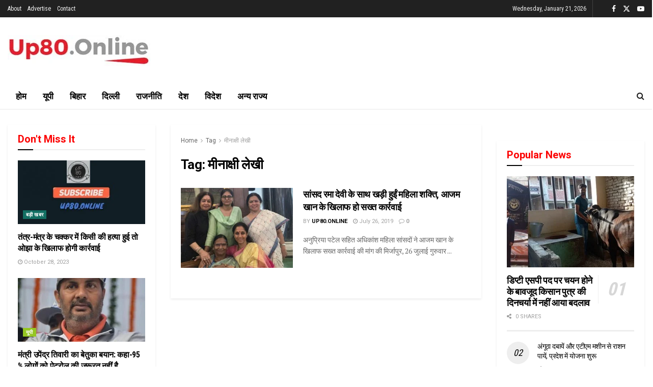

--- FILE ---
content_type: text/html; charset=UTF-8
request_url: https://up80.online/tag/%E0%A4%AE%E0%A5%80%E0%A4%A8%E0%A4%BE%E0%A4%95%E0%A5%8D%E0%A4%B7%E0%A5%80-%E0%A4%B2%E0%A5%87%E0%A4%96%E0%A5%80/
body_size: 53180
content:
<!doctype html>
<!--[if lt IE 7]> <html class="no-js lt-ie9 lt-ie8 lt-ie7" dir="ltr" lang="en-US" prefix="og: https://ogp.me/ns#"> <![endif]-->
<!--[if IE 7]>    <html class="no-js lt-ie9 lt-ie8" dir="ltr" lang="en-US" prefix="og: https://ogp.me/ns#"> <![endif]-->
<!--[if IE 8]>    <html class="no-js lt-ie9" dir="ltr" lang="en-US" prefix="og: https://ogp.me/ns#"> <![endif]-->
<!--[if IE 9]>    <html class="no-js lt-ie10" dir="ltr" lang="en-US" prefix="og: https://ogp.me/ns#"> <![endif]-->
<!--[if gt IE 8]><!--> <html class="no-js" dir="ltr" lang="en-US" prefix="og: https://ogp.me/ns#"> <!--<![endif]-->
<head>
    <meta http-equiv="Content-Type" content="text/html; charset=UTF-8" />
    <meta name='viewport' content='width=device-width, initial-scale=1, user-scalable=yes' />
    <link rel="profile" href="http://gmpg.org/xfn/11" />
    <link rel="pingback" href="https://up80.online/xmlrpc.php" />
    <title>मीनाक्षी लेखी - UP80</title>
<style>
#wpadminbar #wp-admin-bar-wccp_free_top_button .ab-icon:before {
	content: "\f160";
	color: #02CA02;
	top: 3px;
}
#wpadminbar #wp-admin-bar-wccp_free_top_button .ab-icon {
	transform: rotate(45deg);
}
</style>

		<!-- All in One SEO 4.9.3 - aioseo.com -->
	<meta name="robots" content="max-image-preview:large" />
	<link rel="canonical" href="https://up80.online/tag/%e0%a4%ae%e0%a5%80%e0%a4%a8%e0%a4%be%e0%a4%95%e0%a5%8d%e0%a4%b7%e0%a5%80-%e0%a4%b2%e0%a5%87%e0%a4%96%e0%a5%80/" />
	<meta name="generator" content="All in One SEO (AIOSEO) 4.9.3" />
		<script type="application/ld+json" class="aioseo-schema">
			{"@context":"https:\/\/schema.org","@graph":[{"@type":"BreadcrumbList","@id":"https:\/\/up80.online\/tag\/%E0%A4%AE%E0%A5%80%E0%A4%A8%E0%A4%BE%E0%A4%95%E0%A5%8D%E0%A4%B7%E0%A5%80-%E0%A4%B2%E0%A5%87%E0%A4%96%E0%A5%80\/#breadcrumblist","itemListElement":[{"@type":"ListItem","@id":"https:\/\/up80.online#listItem","position":1,"name":"Home","item":"https:\/\/up80.online","nextItem":{"@type":"ListItem","@id":"https:\/\/up80.online\/tag\/%e0%a4%ae%e0%a5%80%e0%a4%a8%e0%a4%be%e0%a4%95%e0%a5%8d%e0%a4%b7%e0%a5%80-%e0%a4%b2%e0%a5%87%e0%a4%96%e0%a5%80\/#listItem","name":"\u092e\u0940\u0928\u093e\u0915\u094d\u0937\u0940 \u0932\u0947\u0916\u0940"}},{"@type":"ListItem","@id":"https:\/\/up80.online\/tag\/%e0%a4%ae%e0%a5%80%e0%a4%a8%e0%a4%be%e0%a4%95%e0%a5%8d%e0%a4%b7%e0%a5%80-%e0%a4%b2%e0%a5%87%e0%a4%96%e0%a5%80\/#listItem","position":2,"name":"\u092e\u0940\u0928\u093e\u0915\u094d\u0937\u0940 \u0932\u0947\u0916\u0940","previousItem":{"@type":"ListItem","@id":"https:\/\/up80.online#listItem","name":"Home"}}]},{"@type":"CollectionPage","@id":"https:\/\/up80.online\/tag\/%E0%A4%AE%E0%A5%80%E0%A4%A8%E0%A4%BE%E0%A4%95%E0%A5%8D%E0%A4%B7%E0%A5%80-%E0%A4%B2%E0%A5%87%E0%A4%96%E0%A5%80\/#collectionpage","url":"https:\/\/up80.online\/tag\/%E0%A4%AE%E0%A5%80%E0%A4%A8%E0%A4%BE%E0%A4%95%E0%A5%8D%E0%A4%B7%E0%A5%80-%E0%A4%B2%E0%A5%87%E0%A4%96%E0%A5%80\/","name":"\u092e\u0940\u0928\u093e\u0915\u094d\u0937\u0940 \u0932\u0947\u0916\u0940 - UP80","inLanguage":"en-US","isPartOf":{"@id":"https:\/\/up80.online\/#website"},"breadcrumb":{"@id":"https:\/\/up80.online\/tag\/%E0%A4%AE%E0%A5%80%E0%A4%A8%E0%A4%BE%E0%A4%95%E0%A5%8D%E0%A4%B7%E0%A5%80-%E0%A4%B2%E0%A5%87%E0%A4%96%E0%A5%80\/#breadcrumblist"}},{"@type":"Organization","@id":"https:\/\/up80.online\/#organization","name":"UP80","description":"Uttar Pradesh 80 MP","url":"https:\/\/up80.online\/","telephone":"+919873014728","logo":{"@type":"ImageObject","url":"https:\/\/up80.online\/wp-content\/uploads\/2020\/12\/logo80.jpg","@id":"https:\/\/up80.online\/tag\/%E0%A4%AE%E0%A5%80%E0%A4%A8%E0%A4%BE%E0%A4%95%E0%A5%8D%E0%A4%B7%E0%A5%80-%E0%A4%B2%E0%A5%87%E0%A4%96%E0%A5%80\/#organizationLogo","width":280,"height":61,"caption":"www.up80.online"},"image":{"@id":"https:\/\/up80.online\/tag\/%E0%A4%AE%E0%A5%80%E0%A4%A8%E0%A4%BE%E0%A4%95%E0%A5%8D%E0%A4%B7%E0%A5%80-%E0%A4%B2%E0%A5%87%E0%A4%96%E0%A5%80\/#organizationLogo"}},{"@type":"WebSite","@id":"https:\/\/up80.online\/#website","url":"https:\/\/up80.online\/","name":"Hindi News - Breaking News - UP News","description":"Uttar Pradesh 80 MP","inLanguage":"en-US","publisher":{"@id":"https:\/\/up80.online\/#organization"}}]}
		</script>
		<!-- All in One SEO -->

			<script type="text/javascript">
			  var jnews_ajax_url = '/?ajax-request=jnews'
			</script>
			<script type="text/javascript">;window.jnews=window.jnews||{},window.jnews.library=window.jnews.library||{},window.jnews.library=function(){"use strict";var e=this;e.win=window,e.doc=document,e.noop=function(){},e.globalBody=e.doc.getElementsByTagName("body")[0],e.globalBody=e.globalBody?e.globalBody:e.doc,e.win.jnewsDataStorage=e.win.jnewsDataStorage||{_storage:new WeakMap,put:function(e,t,n){this._storage.has(e)||this._storage.set(e,new Map),this._storage.get(e).set(t,n)},get:function(e,t){return this._storage.get(e).get(t)},has:function(e,t){return this._storage.has(e)&&this._storage.get(e).has(t)},remove:function(e,t){var n=this._storage.get(e).delete(t);return 0===!this._storage.get(e).size&&this._storage.delete(e),n}},e.windowWidth=function(){return e.win.innerWidth||e.docEl.clientWidth||e.globalBody.clientWidth},e.windowHeight=function(){return e.win.innerHeight||e.docEl.clientHeight||e.globalBody.clientHeight},e.requestAnimationFrame=e.win.requestAnimationFrame||e.win.webkitRequestAnimationFrame||e.win.mozRequestAnimationFrame||e.win.msRequestAnimationFrame||window.oRequestAnimationFrame||function(e){return setTimeout(e,1e3/60)},e.cancelAnimationFrame=e.win.cancelAnimationFrame||e.win.webkitCancelAnimationFrame||e.win.webkitCancelRequestAnimationFrame||e.win.mozCancelAnimationFrame||e.win.msCancelRequestAnimationFrame||e.win.oCancelRequestAnimationFrame||function(e){clearTimeout(e)},e.classListSupport="classList"in document.createElement("_"),e.hasClass=e.classListSupport?function(e,t){return e.classList.contains(t)}:function(e,t){return e.className.indexOf(t)>=0},e.addClass=e.classListSupport?function(t,n){e.hasClass(t,n)||t.classList.add(n)}:function(t,n){e.hasClass(t,n)||(t.className+=" "+n)},e.removeClass=e.classListSupport?function(t,n){e.hasClass(t,n)&&t.classList.remove(n)}:function(t,n){e.hasClass(t,n)&&(t.className=t.className.replace(n,""))},e.objKeys=function(e){var t=[];for(var n in e)Object.prototype.hasOwnProperty.call(e,n)&&t.push(n);return t},e.isObjectSame=function(e,t){var n=!0;return JSON.stringify(e)!==JSON.stringify(t)&&(n=!1),n},e.extend=function(){for(var e,t,n,o=arguments[0]||{},i=1,a=arguments.length;i<a;i++)if(null!==(e=arguments[i]))for(t in e)o!==(n=e[t])&&void 0!==n&&(o[t]=n);return o},e.dataStorage=e.win.jnewsDataStorage,e.isVisible=function(e){return 0!==e.offsetWidth&&0!==e.offsetHeight||e.getBoundingClientRect().length},e.getHeight=function(e){return e.offsetHeight||e.clientHeight||e.getBoundingClientRect().height},e.getWidth=function(e){return e.offsetWidth||e.clientWidth||e.getBoundingClientRect().width},e.supportsPassive=!1;try{var t=Object.defineProperty({},"passive",{get:function(){e.supportsPassive=!0}});"createEvent"in e.doc?e.win.addEventListener("test",null,t):"fireEvent"in e.doc&&e.win.attachEvent("test",null)}catch(e){}e.passiveOption=!!e.supportsPassive&&{passive:!0},e.setStorage=function(e,t){e="jnews-"+e;var n={expired:Math.floor(((new Date).getTime()+432e5)/1e3)};t=Object.assign(n,t);localStorage.setItem(e,JSON.stringify(t))},e.getStorage=function(e){e="jnews-"+e;var t=localStorage.getItem(e);return null!==t&&0<t.length?JSON.parse(localStorage.getItem(e)):{}},e.expiredStorage=function(){var t,n="jnews-";for(var o in localStorage)o.indexOf(n)>-1&&"undefined"!==(t=e.getStorage(o.replace(n,""))).expired&&t.expired<Math.floor((new Date).getTime()/1e3)&&localStorage.removeItem(o)},e.addEvents=function(t,n,o){for(var i in n){var a=["touchstart","touchmove"].indexOf(i)>=0&&!o&&e.passiveOption;"createEvent"in e.doc?t.addEventListener(i,n[i],a):"fireEvent"in e.doc&&t.attachEvent("on"+i,n[i])}},e.removeEvents=function(t,n){for(var o in n)"createEvent"in e.doc?t.removeEventListener(o,n[o]):"fireEvent"in e.doc&&t.detachEvent("on"+o,n[o])},e.triggerEvents=function(t,n,o){var i;o=o||{detail:null};return"createEvent"in e.doc?(!(i=e.doc.createEvent("CustomEvent")||new CustomEvent(n)).initCustomEvent||i.initCustomEvent(n,!0,!1,o),void t.dispatchEvent(i)):"fireEvent"in e.doc?((i=e.doc.createEventObject()).eventType=n,void t.fireEvent("on"+i.eventType,i)):void 0},e.getParents=function(t,n){void 0===n&&(n=e.doc);for(var o=[],i=t.parentNode,a=!1;!a;)if(i){var r=i;r.querySelectorAll(n).length?a=!0:(o.push(r),i=r.parentNode)}else o=[],a=!0;return o},e.forEach=function(e,t,n){for(var o=0,i=e.length;o<i;o++)t.call(n,e[o],o)},e.getText=function(e){return e.innerText||e.textContent},e.setText=function(e,t){var n="object"==typeof t?t.innerText||t.textContent:t;e.innerText&&(e.innerText=n),e.textContent&&(e.textContent=n)},e.httpBuildQuery=function(t){return e.objKeys(t).reduce(function t(n){var o=arguments.length>1&&void 0!==arguments[1]?arguments[1]:null;return function(i,a){var r=n[a];a=encodeURIComponent(a);var s=o?"".concat(o,"[").concat(a,"]"):a;return null==r||"function"==typeof r?(i.push("".concat(s,"=")),i):["number","boolean","string"].includes(typeof r)?(i.push("".concat(s,"=").concat(encodeURIComponent(r))),i):(i.push(e.objKeys(r).reduce(t(r,s),[]).join("&")),i)}}(t),[]).join("&")},e.get=function(t,n,o,i){return o="function"==typeof o?o:e.noop,e.ajax("GET",t,n,o,i)},e.post=function(t,n,o,i){return o="function"==typeof o?o:e.noop,e.ajax("POST",t,n,o,i)},e.ajax=function(t,n,o,i,a){var r=new XMLHttpRequest,s=n,c=e.httpBuildQuery(o);if(t=-1!=["GET","POST"].indexOf(t)?t:"GET",r.open(t,s+("GET"==t?"?"+c:""),!0),"POST"==t&&r.setRequestHeader("Content-type","application/x-www-form-urlencoded"),r.setRequestHeader("X-Requested-With","XMLHttpRequest"),r.onreadystatechange=function(){4===r.readyState&&200<=r.status&&300>r.status&&"function"==typeof i&&i.call(void 0,r.response)},void 0!==a&&!a){return{xhr:r,send:function(){r.send("POST"==t?c:null)}}}return r.send("POST"==t?c:null),{xhr:r}},e.scrollTo=function(t,n,o){function i(e,t,n){this.start=this.position(),this.change=e-this.start,this.currentTime=0,this.increment=20,this.duration=void 0===n?500:n,this.callback=t,this.finish=!1,this.animateScroll()}return Math.easeInOutQuad=function(e,t,n,o){return(e/=o/2)<1?n/2*e*e+t:-n/2*(--e*(e-2)-1)+t},i.prototype.stop=function(){this.finish=!0},i.prototype.move=function(t){e.doc.documentElement.scrollTop=t,e.globalBody.parentNode.scrollTop=t,e.globalBody.scrollTop=t},i.prototype.position=function(){return e.doc.documentElement.scrollTop||e.globalBody.parentNode.scrollTop||e.globalBody.scrollTop},i.prototype.animateScroll=function(){this.currentTime+=this.increment;var t=Math.easeInOutQuad(this.currentTime,this.start,this.change,this.duration);this.move(t),this.currentTime<this.duration&&!this.finish?e.requestAnimationFrame.call(e.win,this.animateScroll.bind(this)):this.callback&&"function"==typeof this.callback&&this.callback()},new i(t,n,o)},e.unwrap=function(t){var n,o=t;e.forEach(t,(function(e,t){n?n+=e:n=e})),o.replaceWith(n)},e.performance={start:function(e){performance.mark(e+"Start")},stop:function(e){performance.mark(e+"End"),performance.measure(e,e+"Start",e+"End")}},e.fps=function(){var t=0,n=0,o=0;!function(){var i=t=0,a=0,r=0,s=document.getElementById("fpsTable"),c=function(t){void 0===document.getElementsByTagName("body")[0]?e.requestAnimationFrame.call(e.win,(function(){c(t)})):document.getElementsByTagName("body")[0].appendChild(t)};null===s&&((s=document.createElement("div")).style.position="fixed",s.style.top="120px",s.style.left="10px",s.style.width="100px",s.style.height="20px",s.style.border="1px solid black",s.style.fontSize="11px",s.style.zIndex="100000",s.style.backgroundColor="white",s.id="fpsTable",c(s));var l=function(){o++,n=Date.now(),(a=(o/(r=(n-t)/1e3)).toPrecision(2))!=i&&(i=a,s.innerHTML=i+"fps"),1<r&&(t=n,o=0),e.requestAnimationFrame.call(e.win,l)};l()}()},e.instr=function(e,t){for(var n=0;n<t.length;n++)if(-1!==e.toLowerCase().indexOf(t[n].toLowerCase()))return!0},e.winLoad=function(t,n){function o(o){if("complete"===e.doc.readyState||"interactive"===e.doc.readyState)return!o||n?setTimeout(t,n||1):t(o),1}o()||e.addEvents(e.win,{load:o})},e.docReady=function(t,n){function o(o){if("complete"===e.doc.readyState||"interactive"===e.doc.readyState)return!o||n?setTimeout(t,n||1):t(o),1}o()||e.addEvents(e.doc,{DOMContentLoaded:o})},e.fireOnce=function(){e.docReady((function(){e.assets=e.assets||[],e.assets.length&&(e.boot(),e.load_assets())}),50)},e.boot=function(){e.length&&e.doc.querySelectorAll("style[media]").forEach((function(e){"not all"==e.getAttribute("media")&&e.removeAttribute("media")}))},e.create_js=function(t,n){var o=e.doc.createElement("script");switch(o.setAttribute("src",t),n){case"defer":o.setAttribute("defer",!0);break;case"async":o.setAttribute("async",!0);break;case"deferasync":o.setAttribute("defer",!0),o.setAttribute("async",!0)}e.globalBody.appendChild(o)},e.load_assets=function(){"object"==typeof e.assets&&e.forEach(e.assets.slice(0),(function(t,n){var o="";t.defer&&(o+="defer"),t.async&&(o+="async"),e.create_js(t.url,o);var i=e.assets.indexOf(t);i>-1&&e.assets.splice(i,1)})),e.assets=jnewsoption.au_scripts=window.jnewsads=[]},e.setCookie=function(e,t,n){var o="";if(n){var i=new Date;i.setTime(i.getTime()+24*n*60*60*1e3),o="; expires="+i.toUTCString()}document.cookie=e+"="+(t||"")+o+"; path=/"},e.getCookie=function(e){for(var t=e+"=",n=document.cookie.split(";"),o=0;o<n.length;o++){for(var i=n[o];" "==i.charAt(0);)i=i.substring(1,i.length);if(0==i.indexOf(t))return i.substring(t.length,i.length)}return null},e.eraseCookie=function(e){document.cookie=e+"=; Path=/; Expires=Thu, 01 Jan 1970 00:00:01 GMT;"},e.docReady((function(){e.globalBody=e.globalBody==e.doc?e.doc.getElementsByTagName("body")[0]:e.globalBody,e.globalBody=e.globalBody?e.globalBody:e.doc})),e.winLoad((function(){e.winLoad((function(){var t=!1;if(void 0!==window.jnewsadmin)if(void 0!==window.file_version_checker){var n=e.objKeys(window.file_version_checker);n.length?n.forEach((function(e){t||"10.0.4"===window.file_version_checker[e]||(t=!0)})):t=!0}else t=!0;t&&(window.jnewsHelper.getMessage(),window.jnewsHelper.getNotice())}),2500)}))},window.jnews.library=new window.jnews.library;</script><link rel='dns-prefetch' href='//www.googletagmanager.com' />
<link rel='dns-prefetch' href='//fonts.googleapis.com' />
<link rel='dns-prefetch' href='//pagead2.googlesyndication.com' />
<link rel='dns-prefetch' href='//fundingchoicesmessages.google.com' />
<link rel='preconnect' href='https://fonts.gstatic.com' />
<link rel="alternate" type="application/rss+xml" title="UP80 &raquo; Feed" href="https://up80.online/feed/" />
<link rel="alternate" type="application/rss+xml" title="UP80 &raquo; Comments Feed" href="https://up80.online/comments/feed/" />
<link rel="alternate" type="application/rss+xml" title="UP80 &raquo; मीनाक्षी लेखी Tag Feed" href="https://up80.online/tag/%e0%a4%ae%e0%a5%80%e0%a4%a8%e0%a4%be%e0%a4%95%e0%a5%8d%e0%a4%b7%e0%a5%80-%e0%a4%b2%e0%a5%87%e0%a4%96%e0%a5%80/feed/" />
<style id='wp-img-auto-sizes-contain-inline-css' type='text/css'>
img:is([sizes=auto i],[sizes^="auto," i]){contain-intrinsic-size:3000px 1500px}
/*# sourceURL=wp-img-auto-sizes-contain-inline-css */
</style>
<style id='wp-emoji-styles-inline-css' type='text/css'>

	img.wp-smiley, img.emoji {
		display: inline !important;
		border: none !important;
		box-shadow: none !important;
		height: 1em !important;
		width: 1em !important;
		margin: 0 0.07em !important;
		vertical-align: -0.1em !important;
		background: none !important;
		padding: 0 !important;
	}
/*# sourceURL=wp-emoji-styles-inline-css */
</style>
<style id='wp-block-library-inline-css' type='text/css'>
:root{--wp-block-synced-color:#7a00df;--wp-block-synced-color--rgb:122,0,223;--wp-bound-block-color:var(--wp-block-synced-color);--wp-editor-canvas-background:#ddd;--wp-admin-theme-color:#007cba;--wp-admin-theme-color--rgb:0,124,186;--wp-admin-theme-color-darker-10:#006ba1;--wp-admin-theme-color-darker-10--rgb:0,107,160.5;--wp-admin-theme-color-darker-20:#005a87;--wp-admin-theme-color-darker-20--rgb:0,90,135;--wp-admin-border-width-focus:2px}@media (min-resolution:192dpi){:root{--wp-admin-border-width-focus:1.5px}}.wp-element-button{cursor:pointer}:root .has-very-light-gray-background-color{background-color:#eee}:root .has-very-dark-gray-background-color{background-color:#313131}:root .has-very-light-gray-color{color:#eee}:root .has-very-dark-gray-color{color:#313131}:root .has-vivid-green-cyan-to-vivid-cyan-blue-gradient-background{background:linear-gradient(135deg,#00d084,#0693e3)}:root .has-purple-crush-gradient-background{background:linear-gradient(135deg,#34e2e4,#4721fb 50%,#ab1dfe)}:root .has-hazy-dawn-gradient-background{background:linear-gradient(135deg,#faaca8,#dad0ec)}:root .has-subdued-olive-gradient-background{background:linear-gradient(135deg,#fafae1,#67a671)}:root .has-atomic-cream-gradient-background{background:linear-gradient(135deg,#fdd79a,#004a59)}:root .has-nightshade-gradient-background{background:linear-gradient(135deg,#330968,#31cdcf)}:root .has-midnight-gradient-background{background:linear-gradient(135deg,#020381,#2874fc)}:root{--wp--preset--font-size--normal:16px;--wp--preset--font-size--huge:42px}.has-regular-font-size{font-size:1em}.has-larger-font-size{font-size:2.625em}.has-normal-font-size{font-size:var(--wp--preset--font-size--normal)}.has-huge-font-size{font-size:var(--wp--preset--font-size--huge)}.has-text-align-center{text-align:center}.has-text-align-left{text-align:left}.has-text-align-right{text-align:right}.has-fit-text{white-space:nowrap!important}#end-resizable-editor-section{display:none}.aligncenter{clear:both}.items-justified-left{justify-content:flex-start}.items-justified-center{justify-content:center}.items-justified-right{justify-content:flex-end}.items-justified-space-between{justify-content:space-between}.screen-reader-text{border:0;clip-path:inset(50%);height:1px;margin:-1px;overflow:hidden;padding:0;position:absolute;width:1px;word-wrap:normal!important}.screen-reader-text:focus{background-color:#ddd;clip-path:none;color:#444;display:block;font-size:1em;height:auto;left:5px;line-height:normal;padding:15px 23px 14px;text-decoration:none;top:5px;width:auto;z-index:100000}html :where(.has-border-color){border-style:solid}html :where([style*=border-top-color]){border-top-style:solid}html :where([style*=border-right-color]){border-right-style:solid}html :where([style*=border-bottom-color]){border-bottom-style:solid}html :where([style*=border-left-color]){border-left-style:solid}html :where([style*=border-width]){border-style:solid}html :where([style*=border-top-width]){border-top-style:solid}html :where([style*=border-right-width]){border-right-style:solid}html :where([style*=border-bottom-width]){border-bottom-style:solid}html :where([style*=border-left-width]){border-left-style:solid}html :where(img[class*=wp-image-]){height:auto;max-width:100%}:where(figure){margin:0 0 1em}html :where(.is-position-sticky){--wp-admin--admin-bar--position-offset:var(--wp-admin--admin-bar--height,0px)}@media screen and (max-width:600px){html :where(.is-position-sticky){--wp-admin--admin-bar--position-offset:0px}}

/*# sourceURL=wp-block-library-inline-css */
</style><style id='global-styles-inline-css' type='text/css'>
:root{--wp--preset--aspect-ratio--square: 1;--wp--preset--aspect-ratio--4-3: 4/3;--wp--preset--aspect-ratio--3-4: 3/4;--wp--preset--aspect-ratio--3-2: 3/2;--wp--preset--aspect-ratio--2-3: 2/3;--wp--preset--aspect-ratio--16-9: 16/9;--wp--preset--aspect-ratio--9-16: 9/16;--wp--preset--color--black: #000000;--wp--preset--color--cyan-bluish-gray: #abb8c3;--wp--preset--color--white: #ffffff;--wp--preset--color--pale-pink: #f78da7;--wp--preset--color--vivid-red: #cf2e2e;--wp--preset--color--luminous-vivid-orange: #ff6900;--wp--preset--color--luminous-vivid-amber: #fcb900;--wp--preset--color--light-green-cyan: #7bdcb5;--wp--preset--color--vivid-green-cyan: #00d084;--wp--preset--color--pale-cyan-blue: #8ed1fc;--wp--preset--color--vivid-cyan-blue: #0693e3;--wp--preset--color--vivid-purple: #9b51e0;--wp--preset--gradient--vivid-cyan-blue-to-vivid-purple: linear-gradient(135deg,rgb(6,147,227) 0%,rgb(155,81,224) 100%);--wp--preset--gradient--light-green-cyan-to-vivid-green-cyan: linear-gradient(135deg,rgb(122,220,180) 0%,rgb(0,208,130) 100%);--wp--preset--gradient--luminous-vivid-amber-to-luminous-vivid-orange: linear-gradient(135deg,rgb(252,185,0) 0%,rgb(255,105,0) 100%);--wp--preset--gradient--luminous-vivid-orange-to-vivid-red: linear-gradient(135deg,rgb(255,105,0) 0%,rgb(207,46,46) 100%);--wp--preset--gradient--very-light-gray-to-cyan-bluish-gray: linear-gradient(135deg,rgb(238,238,238) 0%,rgb(169,184,195) 100%);--wp--preset--gradient--cool-to-warm-spectrum: linear-gradient(135deg,rgb(74,234,220) 0%,rgb(151,120,209) 20%,rgb(207,42,186) 40%,rgb(238,44,130) 60%,rgb(251,105,98) 80%,rgb(254,248,76) 100%);--wp--preset--gradient--blush-light-purple: linear-gradient(135deg,rgb(255,206,236) 0%,rgb(152,150,240) 100%);--wp--preset--gradient--blush-bordeaux: linear-gradient(135deg,rgb(254,205,165) 0%,rgb(254,45,45) 50%,rgb(107,0,62) 100%);--wp--preset--gradient--luminous-dusk: linear-gradient(135deg,rgb(255,203,112) 0%,rgb(199,81,192) 50%,rgb(65,88,208) 100%);--wp--preset--gradient--pale-ocean: linear-gradient(135deg,rgb(255,245,203) 0%,rgb(182,227,212) 50%,rgb(51,167,181) 100%);--wp--preset--gradient--electric-grass: linear-gradient(135deg,rgb(202,248,128) 0%,rgb(113,206,126) 100%);--wp--preset--gradient--midnight: linear-gradient(135deg,rgb(2,3,129) 0%,rgb(40,116,252) 100%);--wp--preset--font-size--small: 13px;--wp--preset--font-size--medium: 20px;--wp--preset--font-size--large: 36px;--wp--preset--font-size--x-large: 42px;--wp--preset--spacing--20: 0.44rem;--wp--preset--spacing--30: 0.67rem;--wp--preset--spacing--40: 1rem;--wp--preset--spacing--50: 1.5rem;--wp--preset--spacing--60: 2.25rem;--wp--preset--spacing--70: 3.38rem;--wp--preset--spacing--80: 5.06rem;--wp--preset--shadow--natural: 6px 6px 9px rgba(0, 0, 0, 0.2);--wp--preset--shadow--deep: 12px 12px 50px rgba(0, 0, 0, 0.4);--wp--preset--shadow--sharp: 6px 6px 0px rgba(0, 0, 0, 0.2);--wp--preset--shadow--outlined: 6px 6px 0px -3px rgb(255, 255, 255), 6px 6px rgb(0, 0, 0);--wp--preset--shadow--crisp: 6px 6px 0px rgb(0, 0, 0);}:where(.is-layout-flex){gap: 0.5em;}:where(.is-layout-grid){gap: 0.5em;}body .is-layout-flex{display: flex;}.is-layout-flex{flex-wrap: wrap;align-items: center;}.is-layout-flex > :is(*, div){margin: 0;}body .is-layout-grid{display: grid;}.is-layout-grid > :is(*, div){margin: 0;}:where(.wp-block-columns.is-layout-flex){gap: 2em;}:where(.wp-block-columns.is-layout-grid){gap: 2em;}:where(.wp-block-post-template.is-layout-flex){gap: 1.25em;}:where(.wp-block-post-template.is-layout-grid){gap: 1.25em;}.has-black-color{color: var(--wp--preset--color--black) !important;}.has-cyan-bluish-gray-color{color: var(--wp--preset--color--cyan-bluish-gray) !important;}.has-white-color{color: var(--wp--preset--color--white) !important;}.has-pale-pink-color{color: var(--wp--preset--color--pale-pink) !important;}.has-vivid-red-color{color: var(--wp--preset--color--vivid-red) !important;}.has-luminous-vivid-orange-color{color: var(--wp--preset--color--luminous-vivid-orange) !important;}.has-luminous-vivid-amber-color{color: var(--wp--preset--color--luminous-vivid-amber) !important;}.has-light-green-cyan-color{color: var(--wp--preset--color--light-green-cyan) !important;}.has-vivid-green-cyan-color{color: var(--wp--preset--color--vivid-green-cyan) !important;}.has-pale-cyan-blue-color{color: var(--wp--preset--color--pale-cyan-blue) !important;}.has-vivid-cyan-blue-color{color: var(--wp--preset--color--vivid-cyan-blue) !important;}.has-vivid-purple-color{color: var(--wp--preset--color--vivid-purple) !important;}.has-black-background-color{background-color: var(--wp--preset--color--black) !important;}.has-cyan-bluish-gray-background-color{background-color: var(--wp--preset--color--cyan-bluish-gray) !important;}.has-white-background-color{background-color: var(--wp--preset--color--white) !important;}.has-pale-pink-background-color{background-color: var(--wp--preset--color--pale-pink) !important;}.has-vivid-red-background-color{background-color: var(--wp--preset--color--vivid-red) !important;}.has-luminous-vivid-orange-background-color{background-color: var(--wp--preset--color--luminous-vivid-orange) !important;}.has-luminous-vivid-amber-background-color{background-color: var(--wp--preset--color--luminous-vivid-amber) !important;}.has-light-green-cyan-background-color{background-color: var(--wp--preset--color--light-green-cyan) !important;}.has-vivid-green-cyan-background-color{background-color: var(--wp--preset--color--vivid-green-cyan) !important;}.has-pale-cyan-blue-background-color{background-color: var(--wp--preset--color--pale-cyan-blue) !important;}.has-vivid-cyan-blue-background-color{background-color: var(--wp--preset--color--vivid-cyan-blue) !important;}.has-vivid-purple-background-color{background-color: var(--wp--preset--color--vivid-purple) !important;}.has-black-border-color{border-color: var(--wp--preset--color--black) !important;}.has-cyan-bluish-gray-border-color{border-color: var(--wp--preset--color--cyan-bluish-gray) !important;}.has-white-border-color{border-color: var(--wp--preset--color--white) !important;}.has-pale-pink-border-color{border-color: var(--wp--preset--color--pale-pink) !important;}.has-vivid-red-border-color{border-color: var(--wp--preset--color--vivid-red) !important;}.has-luminous-vivid-orange-border-color{border-color: var(--wp--preset--color--luminous-vivid-orange) !important;}.has-luminous-vivid-amber-border-color{border-color: var(--wp--preset--color--luminous-vivid-amber) !important;}.has-light-green-cyan-border-color{border-color: var(--wp--preset--color--light-green-cyan) !important;}.has-vivid-green-cyan-border-color{border-color: var(--wp--preset--color--vivid-green-cyan) !important;}.has-pale-cyan-blue-border-color{border-color: var(--wp--preset--color--pale-cyan-blue) !important;}.has-vivid-cyan-blue-border-color{border-color: var(--wp--preset--color--vivid-cyan-blue) !important;}.has-vivid-purple-border-color{border-color: var(--wp--preset--color--vivid-purple) !important;}.has-vivid-cyan-blue-to-vivid-purple-gradient-background{background: var(--wp--preset--gradient--vivid-cyan-blue-to-vivid-purple) !important;}.has-light-green-cyan-to-vivid-green-cyan-gradient-background{background: var(--wp--preset--gradient--light-green-cyan-to-vivid-green-cyan) !important;}.has-luminous-vivid-amber-to-luminous-vivid-orange-gradient-background{background: var(--wp--preset--gradient--luminous-vivid-amber-to-luminous-vivid-orange) !important;}.has-luminous-vivid-orange-to-vivid-red-gradient-background{background: var(--wp--preset--gradient--luminous-vivid-orange-to-vivid-red) !important;}.has-very-light-gray-to-cyan-bluish-gray-gradient-background{background: var(--wp--preset--gradient--very-light-gray-to-cyan-bluish-gray) !important;}.has-cool-to-warm-spectrum-gradient-background{background: var(--wp--preset--gradient--cool-to-warm-spectrum) !important;}.has-blush-light-purple-gradient-background{background: var(--wp--preset--gradient--blush-light-purple) !important;}.has-blush-bordeaux-gradient-background{background: var(--wp--preset--gradient--blush-bordeaux) !important;}.has-luminous-dusk-gradient-background{background: var(--wp--preset--gradient--luminous-dusk) !important;}.has-pale-ocean-gradient-background{background: var(--wp--preset--gradient--pale-ocean) !important;}.has-electric-grass-gradient-background{background: var(--wp--preset--gradient--electric-grass) !important;}.has-midnight-gradient-background{background: var(--wp--preset--gradient--midnight) !important;}.has-small-font-size{font-size: var(--wp--preset--font-size--small) !important;}.has-medium-font-size{font-size: var(--wp--preset--font-size--medium) !important;}.has-large-font-size{font-size: var(--wp--preset--font-size--large) !important;}.has-x-large-font-size{font-size: var(--wp--preset--font-size--x-large) !important;}
/*# sourceURL=global-styles-inline-css */
</style>

<style id='classic-theme-styles-inline-css' type='text/css'>
/*! This file is auto-generated */
.wp-block-button__link{color:#fff;background-color:#32373c;border-radius:9999px;box-shadow:none;text-decoration:none;padding:calc(.667em + 2px) calc(1.333em + 2px);font-size:1.125em}.wp-block-file__button{background:#32373c;color:#fff;text-decoration:none}
/*# sourceURL=/wp-includes/css/classic-themes.min.css */
</style>
<link rel='stylesheet' id='contact-form-7-css' href='https://up80.online/wp-content/plugins/contact-form-7/includes/css/styles.css?ver=6.1.4' type='text/css' media='all' />
<link rel='stylesheet' id='js_composer_front-css' href='https://up80.online/wp-content/plugins/js_composer/assets/css/js_composer.min.css?ver=8.6.1' type='text/css' media='all' />
<link rel='stylesheet' id='jeg_customizer_font-css' href='//fonts.googleapis.com/css?family=Roboto%3Aregular%2C700%7CRoboto+Condensed%3Aregular%2C700%7CPT+Serif%3Aregular%2Citalic%2C700%2C700italic&#038;display=swap&#038;ver=1.3.0' type='text/css' media='all' />
<link rel='stylesheet' id='font-awesome-css' href='https://up80.online/wp-content/themes/up80/assets/fonts/font-awesome/font-awesome.min.css?ver=11.6.14' type='text/css' media='all' />
<link rel='stylesheet' id='jnews-frontend-css' href='https://up80.online/wp-content/themes/up80/assets/dist/frontend.min.css?ver=11.6.14' type='text/css' media='all' />
<link rel='stylesheet' id='jnews-js-composer-css' href='https://up80.online/wp-content/themes/up80/assets/css/js-composer-frontend.css?ver=11.6.14' type='text/css' media='all' />
<link rel='stylesheet' id='jnews-style-css' href='https://up80.online/wp-content/themes/up80/style.css?ver=11.6.14' type='text/css' media='all' />
<link rel='stylesheet' id='jnews-darkmode-css' href='https://up80.online/wp-content/themes/up80/assets/css/darkmode.css?ver=11.6.14' type='text/css' media='all' />
<link rel='stylesheet' id='jnews-scheme-css' href='https://up80.online/wp-content/themes/up80/data/import/citynews/scheme.css?ver=11.6.14' type='text/css' media='all' />
<script type="text/javascript" src="https://up80.online/wp-includes/js/jquery/jquery.min.js?ver=3.7.1" id="jquery-core-js"></script>
<script type="text/javascript" src="https://up80.online/wp-includes/js/jquery/jquery-migrate.min.js?ver=3.4.1" id="jquery-migrate-js"></script>

<!-- Google tag (gtag.js) snippet added by Site Kit -->
<!-- Google Analytics snippet added by Site Kit -->
<script type="text/javascript" src="https://www.googletagmanager.com/gtag/js?id=G-C8T9SQBHGN" id="google_gtagjs-js" async></script>
<script type="text/javascript" id="google_gtagjs-js-after">
/* <![CDATA[ */
window.dataLayer = window.dataLayer || [];function gtag(){dataLayer.push(arguments);}
gtag("set","linker",{"domains":["up80.online"]});
gtag("js", new Date());
gtag("set", "developer_id.dZTNiMT", true);
gtag("config", "G-C8T9SQBHGN");
//# sourceURL=google_gtagjs-js-after
/* ]]> */
</script>
<script></script><link rel="https://api.w.org/" href="https://up80.online/wp-json/" /><link rel="alternate" title="JSON" type="application/json" href="https://up80.online/wp-json/wp/v2/tags/365" /><link rel="EditURI" type="application/rsd+xml" title="RSD" href="https://up80.online/xmlrpc.php?rsd" />
<meta name="generator" content="WordPress 6.9" />
<meta name="generator" content="Site Kit by Google 1.170.0" /><script id="wpcp_disable_selection" type="text/javascript">
var image_save_msg='You are not allowed to save images!';
	var no_menu_msg='Context Menu disabled!';
	var smessage = "Content is protected !!";

function disableEnterKey(e)
{
	var elemtype = e.target.tagName;
	
	elemtype = elemtype.toUpperCase();
	
	if (elemtype == "TEXT" || elemtype == "TEXTAREA" || elemtype == "INPUT" || elemtype == "PASSWORD" || elemtype == "SELECT" || elemtype == "OPTION" || elemtype == "EMBED")
	{
		elemtype = 'TEXT';
	}
	
	if (e.ctrlKey){
     var key;
     if(window.event)
          key = window.event.keyCode;     //IE
     else
          key = e.which;     //firefox (97)
    //if (key != 17) alert(key);
     if (elemtype!= 'TEXT' && (key == 97 || key == 65 || key == 67 || key == 99 || key == 88 || key == 120 || key == 26 || key == 85  || key == 86 || key == 83 || key == 43 || key == 73))
     {
		if(wccp_free_iscontenteditable(e)) return true;
		show_wpcp_message('You are not allowed to copy content or view source');
		return false;
     }else
     	return true;
     }
}


/*For contenteditable tags*/
function wccp_free_iscontenteditable(e)
{
	var e = e || window.event; // also there is no e.target property in IE. instead IE uses window.event.srcElement
  	
	var target = e.target || e.srcElement;

	var elemtype = e.target.nodeName;
	
	elemtype = elemtype.toUpperCase();
	
	var iscontenteditable = "false";
		
	if(typeof target.getAttribute!="undefined" ) iscontenteditable = target.getAttribute("contenteditable"); // Return true or false as string
	
	var iscontenteditable2 = false;
	
	if(typeof target.isContentEditable!="undefined" ) iscontenteditable2 = target.isContentEditable; // Return true or false as boolean

	if(target.parentElement.isContentEditable) iscontenteditable2 = true;
	
	if (iscontenteditable == "true" || iscontenteditable2 == true)
	{
		if(typeof target.style!="undefined" ) target.style.cursor = "text";
		
		return true;
	}
}

////////////////////////////////////
function disable_copy(e)
{	
	var e = e || window.event; // also there is no e.target property in IE. instead IE uses window.event.srcElement
	
	var elemtype = e.target.tagName;
	
	elemtype = elemtype.toUpperCase();
	
	if (elemtype == "TEXT" || elemtype == "TEXTAREA" || elemtype == "INPUT" || elemtype == "PASSWORD" || elemtype == "SELECT" || elemtype == "OPTION" || elemtype == "EMBED")
	{
		elemtype = 'TEXT';
	}
	
	if(wccp_free_iscontenteditable(e)) return true;
	
	var isSafari = /Safari/.test(navigator.userAgent) && /Apple Computer/.test(navigator.vendor);
	
	var checker_IMG = '';
	if (elemtype == "IMG" && checker_IMG == 'checked' && e.detail >= 2) {show_wpcp_message(alertMsg_IMG);return false;}
	if (elemtype != "TEXT")
	{
		if (smessage !== "" && e.detail == 2)
			show_wpcp_message(smessage);
		
		if (isSafari)
			return true;
		else
			return false;
	}	
}

//////////////////////////////////////////
function disable_copy_ie()
{
	var e = e || window.event;
	var elemtype = window.event.srcElement.nodeName;
	elemtype = elemtype.toUpperCase();
	if(wccp_free_iscontenteditable(e)) return true;
	if (elemtype == "IMG") {show_wpcp_message(alertMsg_IMG);return false;}
	if (elemtype != "TEXT" && elemtype != "TEXTAREA" && elemtype != "INPUT" && elemtype != "PASSWORD" && elemtype != "SELECT" && elemtype != "OPTION" && elemtype != "EMBED")
	{
		return false;
	}
}	
function reEnable()
{
	return true;
}
document.onkeydown = disableEnterKey;
document.onselectstart = disable_copy_ie;
if(navigator.userAgent.indexOf('MSIE')==-1)
{
	document.onmousedown = disable_copy;
	document.onclick = reEnable;
}
function disableSelection(target)
{
    //For IE This code will work
    if (typeof target.onselectstart!="undefined")
    target.onselectstart = disable_copy_ie;
    
    //For Firefox This code will work
    else if (typeof target.style.MozUserSelect!="undefined")
    {target.style.MozUserSelect="none";}
    
    //All other  (ie: Opera) This code will work
    else
    target.onmousedown=function(){return false}
    target.style.cursor = "default";
}
//Calling the JS function directly just after body load
window.onload = function(){disableSelection(document.body);};

//////////////////special for safari Start////////////////
var onlongtouch;
var timer;
var touchduration = 1000; //length of time we want the user to touch before we do something

var elemtype = "";
function touchstart(e) {
	var e = e || window.event;
  // also there is no e.target property in IE.
  // instead IE uses window.event.srcElement
  	var target = e.target || e.srcElement;
	
	elemtype = window.event.srcElement.nodeName;
	
	elemtype = elemtype.toUpperCase();
	
	if(!wccp_pro_is_passive()) e.preventDefault();
	if (!timer) {
		timer = setTimeout(onlongtouch, touchduration);
	}
}

function touchend() {
    //stops short touches from firing the event
    if (timer) {
        clearTimeout(timer);
        timer = null;
    }
	onlongtouch();
}

onlongtouch = function(e) { //this will clear the current selection if anything selected
	
	if (elemtype != "TEXT" && elemtype != "TEXTAREA" && elemtype != "INPUT" && elemtype != "PASSWORD" && elemtype != "SELECT" && elemtype != "EMBED" && elemtype != "OPTION")	
	{
		if (window.getSelection) {
			if (window.getSelection().empty) {  // Chrome
			window.getSelection().empty();
			} else if (window.getSelection().removeAllRanges) {  // Firefox
			window.getSelection().removeAllRanges();
			}
		} else if (document.selection) {  // IE?
			document.selection.empty();
		}
		return false;
	}
};

document.addEventListener("DOMContentLoaded", function(event) { 
    window.addEventListener("touchstart", touchstart, false);
    window.addEventListener("touchend", touchend, false);
});

function wccp_pro_is_passive() {

  var cold = false,
  hike = function() {};

  try {
	  const object1 = {};
  var aid = Object.defineProperty(object1, 'passive', {
  get() {cold = true}
  });
  window.addEventListener('test', hike, aid);
  window.removeEventListener('test', hike, aid);
  } catch (e) {}

  return cold;
}
/*special for safari End*/
</script>
<script id="wpcp_disable_Right_Click" type="text/javascript">
document.ondragstart = function() { return false;}
	function nocontext(e) {
	   return false;
	}
	document.oncontextmenu = nocontext;
</script>
<style>
.unselectable
{
-moz-user-select:none;
-webkit-user-select:none;
cursor: default;
}
html
{
-webkit-touch-callout: none;
-webkit-user-select: none;
-khtml-user-select: none;
-moz-user-select: none;
-ms-user-select: none;
user-select: none;
-webkit-tap-highlight-color: rgba(0,0,0,0);
}
</style>
<script id="wpcp_css_disable_selection" type="text/javascript">
var e = document.getElementsByTagName('body')[0];
if(e)
{
	e.setAttribute('unselectable',"on");
}
</script>

<!-- Google AdSense meta tags added by Site Kit -->
<meta name="google-adsense-platform-account" content="ca-host-pub-2644536267352236">
<meta name="google-adsense-platform-domain" content="sitekit.withgoogle.com">
<!-- End Google AdSense meta tags added by Site Kit -->
      <meta name="onesignal" content="wordpress-plugin"/>
            <script>

      window.OneSignalDeferred = window.OneSignalDeferred || [];

      OneSignalDeferred.push(function(OneSignal) {
        var oneSignal_options = {};
        window._oneSignalInitOptions = oneSignal_options;

        oneSignal_options['serviceWorkerParam'] = { scope: '/wp-content/plugins/onesignal-free-web-push-notifications/sdk_files/push/onesignal/' };
oneSignal_options['serviceWorkerPath'] = 'OneSignalSDKWorker.js';

        OneSignal.Notifications.setDefaultUrl("https://up80.online");

        oneSignal_options['wordpress'] = true;
oneSignal_options['appId'] = '643b8193-cf25-44f7-8ece-a5d883bd8406';
oneSignal_options['allowLocalhostAsSecureOrigin'] = true;
oneSignal_options['welcomeNotification'] = { };
oneSignal_options['welcomeNotification']['title'] = "";
oneSignal_options['welcomeNotification']['message'] = "";
oneSignal_options['path'] = "https://up80.online/wp-content/plugins/onesignal-free-web-push-notifications/sdk_files/";
oneSignal_options['safari_web_id'] = "web.onesignal.auto.20f3ee95-6f21-4aad-a9bb-9c5899a4353a";
oneSignal_options['persistNotification'] = true;
oneSignal_options['promptOptions'] = { };
              OneSignal.init(window._oneSignalInitOptions);
              OneSignal.Slidedown.promptPush()      });

      function documentInitOneSignal() {
        var oneSignal_elements = document.getElementsByClassName("OneSignal-prompt");

        var oneSignalLinkClickHandler = function(event) { OneSignal.Notifications.requestPermission(); event.preventDefault(); };        for(var i = 0; i < oneSignal_elements.length; i++)
          oneSignal_elements[i].addEventListener('click', oneSignalLinkClickHandler, false);
      }

      if (document.readyState === 'complete') {
           documentInitOneSignal();
      }
      else {
           window.addEventListener("load", function(event){
               documentInitOneSignal();
          });
      }
    </script>
<meta name="generator" content="Powered by WPBakery Page Builder - drag and drop page builder for WordPress."/>

<!-- Google AdSense snippet added by Site Kit -->
<script type="text/javascript" async="async" src="https://pagead2.googlesyndication.com/pagead/js/adsbygoogle.js?client=ca-pub-1648094600037916&amp;host=ca-host-pub-2644536267352236" crossorigin="anonymous"></script>

<!-- End Google AdSense snippet added by Site Kit -->

<!-- Google AdSense Ad Blocking Recovery snippet added by Site Kit -->
<script async src="https://fundingchoicesmessages.google.com/i/pub-1648094600037916?ers=1" nonce="AWNwCwsoTlCihmS_4dM0Tg"></script><script nonce="AWNwCwsoTlCihmS_4dM0Tg">(function() {function signalGooglefcPresent() {if (!window.frames['googlefcPresent']) {if (document.body) {const iframe = document.createElement('iframe'); iframe.style = 'width: 0; height: 0; border: none; z-index: -1000; left: -1000px; top: -1000px;'; iframe.style.display = 'none'; iframe.name = 'googlefcPresent'; document.body.appendChild(iframe);} else {setTimeout(signalGooglefcPresent, 0);}}}signalGooglefcPresent();})();</script>
<!-- End Google AdSense Ad Blocking Recovery snippet added by Site Kit -->

<!-- Google AdSense Ad Blocking Recovery Error Protection snippet added by Site Kit -->
<script>(function(){'use strict';function aa(a){var b=0;return function(){return b<a.length?{done:!1,value:a[b++]}:{done:!0}}}var ba="function"==typeof Object.defineProperties?Object.defineProperty:function(a,b,c){if(a==Array.prototype||a==Object.prototype)return a;a[b]=c.value;return a};
function ca(a){a=["object"==typeof globalThis&&globalThis,a,"object"==typeof window&&window,"object"==typeof self&&self,"object"==typeof global&&global];for(var b=0;b<a.length;++b){var c=a[b];if(c&&c.Math==Math)return c}throw Error("Cannot find global object");}var da=ca(this);function k(a,b){if(b)a:{var c=da;a=a.split(".");for(var d=0;d<a.length-1;d++){var e=a[d];if(!(e in c))break a;c=c[e]}a=a[a.length-1];d=c[a];b=b(d);b!=d&&null!=b&&ba(c,a,{configurable:!0,writable:!0,value:b})}}
function ea(a){return a.raw=a}function m(a){var b="undefined"!=typeof Symbol&&Symbol.iterator&&a[Symbol.iterator];if(b)return b.call(a);if("number"==typeof a.length)return{next:aa(a)};throw Error(String(a)+" is not an iterable or ArrayLike");}function fa(a){for(var b,c=[];!(b=a.next()).done;)c.push(b.value);return c}var ha="function"==typeof Object.create?Object.create:function(a){function b(){}b.prototype=a;return new b},n;
if("function"==typeof Object.setPrototypeOf)n=Object.setPrototypeOf;else{var q;a:{var ia={a:!0},ja={};try{ja.__proto__=ia;q=ja.a;break a}catch(a){}q=!1}n=q?function(a,b){a.__proto__=b;if(a.__proto__!==b)throw new TypeError(a+" is not extensible");return a}:null}var ka=n;
function r(a,b){a.prototype=ha(b.prototype);a.prototype.constructor=a;if(ka)ka(a,b);else for(var c in b)if("prototype"!=c)if(Object.defineProperties){var d=Object.getOwnPropertyDescriptor(b,c);d&&Object.defineProperty(a,c,d)}else a[c]=b[c];a.A=b.prototype}function la(){for(var a=Number(this),b=[],c=a;c<arguments.length;c++)b[c-a]=arguments[c];return b}k("Number.MAX_SAFE_INTEGER",function(){return 9007199254740991});
k("Number.isFinite",function(a){return a?a:function(b){return"number"!==typeof b?!1:!isNaN(b)&&Infinity!==b&&-Infinity!==b}});k("Number.isInteger",function(a){return a?a:function(b){return Number.isFinite(b)?b===Math.floor(b):!1}});k("Number.isSafeInteger",function(a){return a?a:function(b){return Number.isInteger(b)&&Math.abs(b)<=Number.MAX_SAFE_INTEGER}});
k("Math.trunc",function(a){return a?a:function(b){b=Number(b);if(isNaN(b)||Infinity===b||-Infinity===b||0===b)return b;var c=Math.floor(Math.abs(b));return 0>b?-c:c}});k("Object.is",function(a){return a?a:function(b,c){return b===c?0!==b||1/b===1/c:b!==b&&c!==c}});k("Array.prototype.includes",function(a){return a?a:function(b,c){var d=this;d instanceof String&&(d=String(d));var e=d.length;c=c||0;for(0>c&&(c=Math.max(c+e,0));c<e;c++){var f=d[c];if(f===b||Object.is(f,b))return!0}return!1}});
k("String.prototype.includes",function(a){return a?a:function(b,c){if(null==this)throw new TypeError("The 'this' value for String.prototype.includes must not be null or undefined");if(b instanceof RegExp)throw new TypeError("First argument to String.prototype.includes must not be a regular expression");return-1!==this.indexOf(b,c||0)}});/*

 Copyright The Closure Library Authors.
 SPDX-License-Identifier: Apache-2.0
*/
var t=this||self;function v(a){return a};var w,x;a:{for(var ma=["CLOSURE_FLAGS"],y=t,z=0;z<ma.length;z++)if(y=y[ma[z]],null==y){x=null;break a}x=y}var na=x&&x[610401301];w=null!=na?na:!1;var A,oa=t.navigator;A=oa?oa.userAgentData||null:null;function B(a){return w?A?A.brands.some(function(b){return(b=b.brand)&&-1!=b.indexOf(a)}):!1:!1}function C(a){var b;a:{if(b=t.navigator)if(b=b.userAgent)break a;b=""}return-1!=b.indexOf(a)};function D(){return w?!!A&&0<A.brands.length:!1}function E(){return D()?B("Chromium"):(C("Chrome")||C("CriOS"))&&!(D()?0:C("Edge"))||C("Silk")};var pa=D()?!1:C("Trident")||C("MSIE");!C("Android")||E();E();C("Safari")&&(E()||(D()?0:C("Coast"))||(D()?0:C("Opera"))||(D()?0:C("Edge"))||(D()?B("Microsoft Edge"):C("Edg/"))||D()&&B("Opera"));var qa={},F=null;var ra="undefined"!==typeof Uint8Array,sa=!pa&&"function"===typeof btoa;function G(){return"function"===typeof BigInt};var H=0,I=0;function ta(a){var b=0>a;a=Math.abs(a);var c=a>>>0;a=Math.floor((a-c)/4294967296);b&&(c=m(ua(c,a)),b=c.next().value,a=c.next().value,c=b);H=c>>>0;I=a>>>0}function va(a,b){b>>>=0;a>>>=0;if(2097151>=b)var c=""+(4294967296*b+a);else G()?c=""+(BigInt(b)<<BigInt(32)|BigInt(a)):(c=(a>>>24|b<<8)&16777215,b=b>>16&65535,a=(a&16777215)+6777216*c+6710656*b,c+=8147497*b,b*=2,1E7<=a&&(c+=Math.floor(a/1E7),a%=1E7),1E7<=c&&(b+=Math.floor(c/1E7),c%=1E7),c=b+wa(c)+wa(a));return c}
function wa(a){a=String(a);return"0000000".slice(a.length)+a}function ua(a,b){b=~b;a?a=~a+1:b+=1;return[a,b]};var J;J="function"===typeof Symbol&&"symbol"===typeof Symbol()?Symbol():void 0;var xa=J?function(a,b){a[J]|=b}:function(a,b){void 0!==a.g?a.g|=b:Object.defineProperties(a,{g:{value:b,configurable:!0,writable:!0,enumerable:!1}})},K=J?function(a){return a[J]|0}:function(a){return a.g|0},L=J?function(a){return a[J]}:function(a){return a.g},M=J?function(a,b){a[J]=b;return a}:function(a,b){void 0!==a.g?a.g=b:Object.defineProperties(a,{g:{value:b,configurable:!0,writable:!0,enumerable:!1}});return a};function ya(a,b){M(b,(a|0)&-14591)}function za(a,b){M(b,(a|34)&-14557)}
function Aa(a){a=a>>14&1023;return 0===a?536870912:a};var N={},Ba={};function Ca(a){return!(!a||"object"!==typeof a||a.g!==Ba)}function Da(a){return null!==a&&"object"===typeof a&&!Array.isArray(a)&&a.constructor===Object}function P(a,b,c){if(!Array.isArray(a)||a.length)return!1;var d=K(a);if(d&1)return!0;if(!(b&&(Array.isArray(b)?b.includes(c):b.has(c))))return!1;M(a,d|1);return!0}Object.freeze(new function(){});Object.freeze(new function(){});var Ea=/^-?([1-9][0-9]*|0)(\.[0-9]+)?$/;var Q;function Fa(a,b){Q=b;a=new a(b);Q=void 0;return a}
function R(a,b,c){null==a&&(a=Q);Q=void 0;if(null==a){var d=96;c?(a=[c],d|=512):a=[];b&&(d=d&-16760833|(b&1023)<<14)}else{if(!Array.isArray(a))throw Error();d=K(a);if(d&64)return a;d|=64;if(c&&(d|=512,c!==a[0]))throw Error();a:{c=a;var e=c.length;if(e){var f=e-1;if(Da(c[f])){d|=256;b=f-(+!!(d&512)-1);if(1024<=b)throw Error();d=d&-16760833|(b&1023)<<14;break a}}if(b){b=Math.max(b,e-(+!!(d&512)-1));if(1024<b)throw Error();d=d&-16760833|(b&1023)<<14}}}M(a,d);return a};function Ga(a){switch(typeof a){case "number":return isFinite(a)?a:String(a);case "boolean":return a?1:0;case "object":if(a)if(Array.isArray(a)){if(P(a,void 0,0))return}else if(ra&&null!=a&&a instanceof Uint8Array){if(sa){for(var b="",c=0,d=a.length-10240;c<d;)b+=String.fromCharCode.apply(null,a.subarray(c,c+=10240));b+=String.fromCharCode.apply(null,c?a.subarray(c):a);a=btoa(b)}else{void 0===b&&(b=0);if(!F){F={};c="ABCDEFGHIJKLMNOPQRSTUVWXYZabcdefghijklmnopqrstuvwxyz0123456789".split("");d=["+/=",
"+/","-_=","-_.","-_"];for(var e=0;5>e;e++){var f=c.concat(d[e].split(""));qa[e]=f;for(var g=0;g<f.length;g++){var h=f[g];void 0===F[h]&&(F[h]=g)}}}b=qa[b];c=Array(Math.floor(a.length/3));d=b[64]||"";for(e=f=0;f<a.length-2;f+=3){var l=a[f],p=a[f+1];h=a[f+2];g=b[l>>2];l=b[(l&3)<<4|p>>4];p=b[(p&15)<<2|h>>6];h=b[h&63];c[e++]=g+l+p+h}g=0;h=d;switch(a.length-f){case 2:g=a[f+1],h=b[(g&15)<<2]||d;case 1:a=a[f],c[e]=b[a>>2]+b[(a&3)<<4|g>>4]+h+d}a=c.join("")}return a}}return a};function Ha(a,b,c){a=Array.prototype.slice.call(a);var d=a.length,e=b&256?a[d-1]:void 0;d+=e?-1:0;for(b=b&512?1:0;b<d;b++)a[b]=c(a[b]);if(e){b=a[b]={};for(var f in e)Object.prototype.hasOwnProperty.call(e,f)&&(b[f]=c(e[f]))}return a}function Ia(a,b,c,d,e){if(null!=a){if(Array.isArray(a))a=P(a,void 0,0)?void 0:e&&K(a)&2?a:Ja(a,b,c,void 0!==d,e);else if(Da(a)){var f={},g;for(g in a)Object.prototype.hasOwnProperty.call(a,g)&&(f[g]=Ia(a[g],b,c,d,e));a=f}else a=b(a,d);return a}}
function Ja(a,b,c,d,e){var f=d||c?K(a):0;d=d?!!(f&32):void 0;a=Array.prototype.slice.call(a);for(var g=0;g<a.length;g++)a[g]=Ia(a[g],b,c,d,e);c&&c(f,a);return a}function Ka(a){return a.s===N?a.toJSON():Ga(a)};function La(a,b,c){c=void 0===c?za:c;if(null!=a){if(ra&&a instanceof Uint8Array)return b?a:new Uint8Array(a);if(Array.isArray(a)){var d=K(a);if(d&2)return a;b&&(b=0===d||!!(d&32)&&!(d&64||!(d&16)));return b?M(a,(d|34)&-12293):Ja(a,La,d&4?za:c,!0,!0)}a.s===N&&(c=a.h,d=L(c),a=d&2?a:Fa(a.constructor,Ma(c,d,!0)));return a}}function Ma(a,b,c){var d=c||b&2?za:ya,e=!!(b&32);a=Ha(a,b,function(f){return La(f,e,d)});xa(a,32|(c?2:0));return a};function Na(a,b){a=a.h;return Oa(a,L(a),b)}function Oa(a,b,c,d){if(-1===c)return null;if(c>=Aa(b)){if(b&256)return a[a.length-1][c]}else{var e=a.length;if(d&&b&256&&(d=a[e-1][c],null!=d))return d;b=c+(+!!(b&512)-1);if(b<e)return a[b]}}function Pa(a,b,c,d,e){var f=Aa(b);if(c>=f||e){var g=b;if(b&256)e=a[a.length-1];else{if(null==d)return;e=a[f+(+!!(b&512)-1)]={};g|=256}e[c]=d;c<f&&(a[c+(+!!(b&512)-1)]=void 0);g!==b&&M(a,g)}else a[c+(+!!(b&512)-1)]=d,b&256&&(a=a[a.length-1],c in a&&delete a[c])}
function Qa(a,b){var c=Ra;var d=void 0===d?!1:d;var e=a.h;var f=L(e),g=Oa(e,f,b,d);if(null!=g&&"object"===typeof g&&g.s===N)c=g;else if(Array.isArray(g)){var h=K(g),l=h;0===l&&(l|=f&32);l|=f&2;l!==h&&M(g,l);c=new c(g)}else c=void 0;c!==g&&null!=c&&Pa(e,f,b,c,d);e=c;if(null==e)return e;a=a.h;f=L(a);f&2||(g=e,c=g.h,h=L(c),g=h&2?Fa(g.constructor,Ma(c,h,!1)):g,g!==e&&(e=g,Pa(a,f,b,e,d)));return e}function Sa(a,b){a=Na(a,b);return null==a||"string"===typeof a?a:void 0}
function Ta(a,b){var c=void 0===c?0:c;a=Na(a,b);if(null!=a)if(b=typeof a,"number"===b?Number.isFinite(a):"string"!==b?0:Ea.test(a))if("number"===typeof a){if(a=Math.trunc(a),!Number.isSafeInteger(a)){ta(a);b=H;var d=I;if(a=d&2147483648)b=~b+1>>>0,d=~d>>>0,0==b&&(d=d+1>>>0);b=4294967296*d+(b>>>0);a=a?-b:b}}else if(b=Math.trunc(Number(a)),Number.isSafeInteger(b))a=String(b);else{if(b=a.indexOf("."),-1!==b&&(a=a.substring(0,b)),!("-"===a[0]?20>a.length||20===a.length&&-922337<Number(a.substring(0,7)):
19>a.length||19===a.length&&922337>Number(a.substring(0,6)))){if(16>a.length)ta(Number(a));else if(G())a=BigInt(a),H=Number(a&BigInt(4294967295))>>>0,I=Number(a>>BigInt(32)&BigInt(4294967295));else{b=+("-"===a[0]);I=H=0;d=a.length;for(var e=b,f=(d-b)%6+b;f<=d;e=f,f+=6)e=Number(a.slice(e,f)),I*=1E6,H=1E6*H+e,4294967296<=H&&(I+=Math.trunc(H/4294967296),I>>>=0,H>>>=0);b&&(b=m(ua(H,I)),a=b.next().value,b=b.next().value,H=a,I=b)}a=H;b=I;b&2147483648?G()?a=""+(BigInt(b|0)<<BigInt(32)|BigInt(a>>>0)):(b=
m(ua(a,b)),a=b.next().value,b=b.next().value,a="-"+va(a,b)):a=va(a,b)}}else a=void 0;return null!=a?a:c}function S(a,b){a=Sa(a,b);return null!=a?a:""};function T(a,b,c){this.h=R(a,b,c)}T.prototype.toJSON=function(){return Ua(this,Ja(this.h,Ka,void 0,void 0,!1),!0)};T.prototype.s=N;T.prototype.toString=function(){return Ua(this,this.h,!1).toString()};
function Ua(a,b,c){var d=a.constructor.v,e=L(c?a.h:b);a=b.length;if(!a)return b;var f;if(Da(c=b[a-1])){a:{var g=c;var h={},l=!1,p;for(p in g)if(Object.prototype.hasOwnProperty.call(g,p)){var u=g[p];if(Array.isArray(u)){var jb=u;if(P(u,d,+p)||Ca(u)&&0===u.size)u=null;u!=jb&&(l=!0)}null!=u?h[p]=u:l=!0}if(l){for(var O in h){g=h;break a}g=null}}g!=c&&(f=!0);a--}for(p=+!!(e&512)-1;0<a;a--){O=a-1;c=b[O];O-=p;if(!(null==c||P(c,d,O)||Ca(c)&&0===c.size))break;var kb=!0}if(!f&&!kb)return b;b=Array.prototype.slice.call(b,
0,a);g&&b.push(g);return b};function Va(a){return function(b){if(null==b||""==b)b=new a;else{b=JSON.parse(b);if(!Array.isArray(b))throw Error(void 0);xa(b,32);b=Fa(a,b)}return b}};function Wa(a){this.h=R(a)}r(Wa,T);var Xa=Va(Wa);var U;function V(a){this.g=a}V.prototype.toString=function(){return this.g+""};var Ya={};function Za(a){if(void 0===U){var b=null;var c=t.trustedTypes;if(c&&c.createPolicy){try{b=c.createPolicy("goog#html",{createHTML:v,createScript:v,createScriptURL:v})}catch(d){t.console&&t.console.error(d.message)}U=b}else U=b}a=(b=U)?b.createScriptURL(a):a;return new V(a,Ya)};function $a(){return Math.floor(2147483648*Math.random()).toString(36)+Math.abs(Math.floor(2147483648*Math.random())^Date.now()).toString(36)};function ab(a,b){b=String(b);"application/xhtml+xml"===a.contentType&&(b=b.toLowerCase());return a.createElement(b)}function bb(a){this.g=a||t.document||document};/*

 SPDX-License-Identifier: Apache-2.0
*/
function cb(a,b){a.src=b instanceof V&&b.constructor===V?b.g:"type_error:TrustedResourceUrl";var c,d;(c=(b=null==(d=(c=(a.ownerDocument&&a.ownerDocument.defaultView||window).document).querySelector)?void 0:d.call(c,"script[nonce]"))?b.nonce||b.getAttribute("nonce")||"":"")&&a.setAttribute("nonce",c)};function db(a){a=void 0===a?document:a;return a.createElement("script")};function eb(a,b,c,d,e,f){try{var g=a.g,h=db(g);h.async=!0;cb(h,b);g.head.appendChild(h);h.addEventListener("load",function(){e();d&&g.head.removeChild(h)});h.addEventListener("error",function(){0<c?eb(a,b,c-1,d,e,f):(d&&g.head.removeChild(h),f())})}catch(l){f()}};var fb=t.atob("aHR0cHM6Ly93d3cuZ3N0YXRpYy5jb20vaW1hZ2VzL2ljb25zL21hdGVyaWFsL3N5c3RlbS8xeC93YXJuaW5nX2FtYmVyXzI0ZHAucG5n"),gb=t.atob("WW91IGFyZSBzZWVpbmcgdGhpcyBtZXNzYWdlIGJlY2F1c2UgYWQgb3Igc2NyaXB0IGJsb2NraW5nIHNvZnR3YXJlIGlzIGludGVyZmVyaW5nIHdpdGggdGhpcyBwYWdlLg=="),hb=t.atob("RGlzYWJsZSBhbnkgYWQgb3Igc2NyaXB0IGJsb2NraW5nIHNvZnR3YXJlLCB0aGVuIHJlbG9hZCB0aGlzIHBhZ2Uu");function ib(a,b,c){this.i=a;this.u=b;this.o=c;this.g=null;this.j=[];this.m=!1;this.l=new bb(this.i)}
function lb(a){if(a.i.body&&!a.m){var b=function(){mb(a);t.setTimeout(function(){nb(a,3)},50)};eb(a.l,a.u,2,!0,function(){t[a.o]||b()},b);a.m=!0}}
function mb(a){for(var b=W(1,5),c=0;c<b;c++){var d=X(a);a.i.body.appendChild(d);a.j.push(d)}b=X(a);b.style.bottom="0";b.style.left="0";b.style.position="fixed";b.style.width=W(100,110).toString()+"%";b.style.zIndex=W(2147483544,2147483644).toString();b.style.backgroundColor=ob(249,259,242,252,219,229);b.style.boxShadow="0 0 12px #888";b.style.color=ob(0,10,0,10,0,10);b.style.display="flex";b.style.justifyContent="center";b.style.fontFamily="Roboto, Arial";c=X(a);c.style.width=W(80,85).toString()+
"%";c.style.maxWidth=W(750,775).toString()+"px";c.style.margin="24px";c.style.display="flex";c.style.alignItems="flex-start";c.style.justifyContent="center";d=ab(a.l.g,"IMG");d.className=$a();d.src=fb;d.alt="Warning icon";d.style.height="24px";d.style.width="24px";d.style.paddingRight="16px";var e=X(a),f=X(a);f.style.fontWeight="bold";f.textContent=gb;var g=X(a);g.textContent=hb;Y(a,e,f);Y(a,e,g);Y(a,c,d);Y(a,c,e);Y(a,b,c);a.g=b;a.i.body.appendChild(a.g);b=W(1,5);for(c=0;c<b;c++)d=X(a),a.i.body.appendChild(d),
a.j.push(d)}function Y(a,b,c){for(var d=W(1,5),e=0;e<d;e++){var f=X(a);b.appendChild(f)}b.appendChild(c);c=W(1,5);for(d=0;d<c;d++)e=X(a),b.appendChild(e)}function W(a,b){return Math.floor(a+Math.random()*(b-a))}function ob(a,b,c,d,e,f){return"rgb("+W(Math.max(a,0),Math.min(b,255)).toString()+","+W(Math.max(c,0),Math.min(d,255)).toString()+","+W(Math.max(e,0),Math.min(f,255)).toString()+")"}function X(a){a=ab(a.l.g,"DIV");a.className=$a();return a}
function nb(a,b){0>=b||null!=a.g&&0!==a.g.offsetHeight&&0!==a.g.offsetWidth||(pb(a),mb(a),t.setTimeout(function(){nb(a,b-1)},50))}function pb(a){for(var b=m(a.j),c=b.next();!c.done;c=b.next())(c=c.value)&&c.parentNode&&c.parentNode.removeChild(c);a.j=[];(b=a.g)&&b.parentNode&&b.parentNode.removeChild(b);a.g=null};function qb(a,b,c,d,e){function f(l){document.body?g(document.body):0<l?t.setTimeout(function(){f(l-1)},e):b()}function g(l){l.appendChild(h);t.setTimeout(function(){h?(0!==h.offsetHeight&&0!==h.offsetWidth?b():a(),h.parentNode&&h.parentNode.removeChild(h)):a()},d)}var h=rb(c);f(3)}function rb(a){var b=document.createElement("div");b.className=a;b.style.width="1px";b.style.height="1px";b.style.position="absolute";b.style.left="-10000px";b.style.top="-10000px";b.style.zIndex="-10000";return b};function Ra(a){this.h=R(a)}r(Ra,T);function sb(a){this.h=R(a)}r(sb,T);var tb=Va(sb);function ub(a){var b=la.apply(1,arguments);if(0===b.length)return Za(a[0]);for(var c=a[0],d=0;d<b.length;d++)c+=encodeURIComponent(b[d])+a[d+1];return Za(c)};function vb(a){if(!a)return null;a=Sa(a,4);var b;null===a||void 0===a?b=null:b=Za(a);return b};var wb=ea([""]),xb=ea([""]);function yb(a,b){this.m=a;this.o=new bb(a.document);this.g=b;this.j=S(this.g,1);this.u=vb(Qa(this.g,2))||ub(wb);this.i=!1;b=vb(Qa(this.g,13))||ub(xb);this.l=new ib(a.document,b,S(this.g,12))}yb.prototype.start=function(){zb(this)};
function zb(a){Ab(a);eb(a.o,a.u,3,!1,function(){a:{var b=a.j;var c=t.btoa(b);if(c=t[c]){try{var d=Xa(t.atob(c))}catch(e){b=!1;break a}b=b===Sa(d,1)}else b=!1}b?Z(a,S(a.g,14)):(Z(a,S(a.g,8)),lb(a.l))},function(){qb(function(){Z(a,S(a.g,7));lb(a.l)},function(){return Z(a,S(a.g,6))},S(a.g,9),Ta(a.g,10),Ta(a.g,11))})}function Z(a,b){a.i||(a.i=!0,a=new a.m.XMLHttpRequest,a.open("GET",b,!0),a.send())}function Ab(a){var b=t.btoa(a.j);a.m[b]&&Z(a,S(a.g,5))};(function(a,b){t[a]=function(){var c=la.apply(0,arguments);t[a]=function(){};b.call.apply(b,[null].concat(c instanceof Array?c:fa(m(c))))}})("__h82AlnkH6D91__",function(a){"function"===typeof window.atob&&(new yb(window,tb(window.atob(a)))).start()});}).call(this);

window.__h82AlnkH6D91__("[base64]/[base64]/[base64]/[base64]");</script>
<!-- End Google AdSense Ad Blocking Recovery Error Protection snippet added by Site Kit -->
<script type='application/ld+json'>{"@context":"http:\/\/schema.org","@type":"Organization","@id":"https:\/\/up80.online\/#organization","url":"https:\/\/up80.online\/","name":"up80.online","logo":{"@type":"ImageObject","url":"http:\/\/up80.online\/wp-content\/uploads\/2020\/12\/logo80.jpg"},"sameAs":["https:\/\/www.facebook.com\/UP80.online","https:\/\/x.com\/Up80Online","https:\/\/www.youtube.com\/@up80online82"]}</script>
<script type='application/ld+json'>{"@context":"http:\/\/schema.org","@type":"WebSite","@id":"https:\/\/up80.online\/#website","url":"https:\/\/up80.online\/","name":"up80.online","potentialAction":{"@type":"SearchAction","target":"https:\/\/up80.online\/?s={search_term_string}","query-input":"required name=search_term_string"}}</script>
<link rel="icon" href="https://up80.online/wp-content/uploads/2020/12/cropped-fevicon-32x32.png" sizes="32x32" />
<link rel="icon" href="https://up80.online/wp-content/uploads/2020/12/cropped-fevicon-192x192.png" sizes="192x192" />
<link rel="apple-touch-icon" href="https://up80.online/wp-content/uploads/2020/12/cropped-fevicon-180x180.png" />
<meta name="msapplication-TileImage" content="https://up80.online/wp-content/uploads/2020/12/cropped-fevicon-270x270.png" />
<style id="jeg_dynamic_css" type="text/css" data-type="jeg_custom-css">.jeg_container, .jeg_content, .jeg_boxed .jeg_main .jeg_container, .jeg_autoload_separator { background-color : #ffffff; } body { --j-body-color : #666666; --j-accent-color : #000000; --j-heading-color : #000000; } body,.jeg_newsfeed_list .tns-outer .tns-controls button,.jeg_filter_button,.owl-carousel .owl-nav div,.jeg_readmore,.jeg_hero_style_7 .jeg_post_meta a,.widget_calendar thead th,.widget_calendar tfoot a,.jeg_socialcounter a,.entry-header .jeg_meta_like a,.entry-header .jeg_meta_comment a,.entry-header .jeg_meta_donation a,.entry-header .jeg_meta_bookmark a,.entry-content tbody tr:hover,.entry-content th,.jeg_splitpost_nav li:hover a,#breadcrumbs a,.jeg_author_socials a:hover,.jeg_footer_content a,.jeg_footer_bottom a,.jeg_cartcontent,.woocommerce .woocommerce-breadcrumb a { color : #666666; } a, .jeg_menu_style_5>li>a:hover, .jeg_menu_style_5>li.sfHover>a, .jeg_menu_style_5>li.current-menu-item>a, .jeg_menu_style_5>li.current-menu-ancestor>a, .jeg_navbar .jeg_menu:not(.jeg_main_menu)>li>a:hover, .jeg_midbar .jeg_menu:not(.jeg_main_menu)>li>a:hover, .jeg_side_tabs li.active, .jeg_block_heading_5 strong, .jeg_block_heading_6 strong, .jeg_block_heading_7 strong, .jeg_block_heading_8 strong, .jeg_subcat_list li a:hover, .jeg_subcat_list li button:hover, .jeg_pl_lg_7 .jeg_thumb .jeg_post_category a, .jeg_pl_xs_2:before, .jeg_pl_xs_4 .jeg_postblock_content:before, .jeg_postblock .jeg_post_title a:hover, .jeg_hero_style_6 .jeg_post_title a:hover, .jeg_sidefeed .jeg_pl_xs_3 .jeg_post_title a:hover, .widget_jnews_popular .jeg_post_title a:hover, .jeg_meta_author a, .widget_archive li a:hover, .widget_pages li a:hover, .widget_meta li a:hover, .widget_recent_entries li a:hover, .widget_rss li a:hover, .widget_rss cite, .widget_categories li a:hover, .widget_categories li.current-cat>a, #breadcrumbs a:hover, .jeg_share_count .counts, .commentlist .bypostauthor>.comment-body>.comment-author>.fn, span.required, .jeg_review_title, .bestprice .price, .authorlink a:hover, .jeg_vertical_playlist .jeg_video_playlist_play_icon, .jeg_vertical_playlist .jeg_video_playlist_item.active .jeg_video_playlist_thumbnail:before, .jeg_horizontal_playlist .jeg_video_playlist_play, .woocommerce li.product .pricegroup .button, .widget_display_forums li a:hover, .widget_display_topics li:before, .widget_display_replies li:before, .widget_display_views li:before, .bbp-breadcrumb a:hover, .jeg_mobile_menu li.sfHover>a, .jeg_mobile_menu li a:hover, .split-template-6 .pagenum, .jeg_mobile_menu_style_5>li>a:hover, .jeg_mobile_menu_style_5>li.sfHover>a, .jeg_mobile_menu_style_5>li.current-menu-item>a, .jeg_mobile_menu_style_5>li.current-menu-ancestor>a, .jeg_mobile_menu.jeg_menu_dropdown li.open > div > a { color : #000000; } .jeg_menu_style_1>li>a:before, .jeg_menu_style_2>li>a:before, .jeg_menu_style_3>li>a:before, .jeg_side_toggle, .jeg_slide_caption .jeg_post_category a, .jeg_slider_type_1_wrapper .tns-controls button.tns-next, .jeg_block_heading_1 .jeg_block_title span, .jeg_block_heading_2 .jeg_block_title span, .jeg_block_heading_3, .jeg_block_heading_4 .jeg_block_title span, .jeg_block_heading_6:after, .jeg_pl_lg_box .jeg_post_category a, .jeg_pl_md_box .jeg_post_category a, .jeg_readmore:hover, .jeg_thumb .jeg_post_category a, .jeg_block_loadmore a:hover, .jeg_postblock.alt .jeg_block_loadmore a:hover, .jeg_block_loadmore a.active, .jeg_postblock_carousel_2 .jeg_post_category a, .jeg_heroblock .jeg_post_category a, .jeg_pagenav_1 .page_number.active, .jeg_pagenav_1 .page_number.active:hover, input[type="submit"], .btn, .button, .widget_tag_cloud a:hover, .popularpost_item:hover .jeg_post_title a:before, .jeg_splitpost_4 .page_nav, .jeg_splitpost_5 .page_nav, .jeg_post_via a:hover, .jeg_post_source a:hover, .jeg_post_tags a:hover, .comment-reply-title small a:before, .comment-reply-title small a:after, .jeg_storelist .productlink, .authorlink li.active a:before, .jeg_footer.dark .socials_widget:not(.nobg) a:hover .fa,.jeg_footer.dark .socials_widget:not(.nobg) a:hover span.jeg-icon, div.jeg_breakingnews_title, .jeg_overlay_slider_bottom_wrapper .tns-controls button, .jeg_overlay_slider_bottom_wrapper .tns-controls button:hover, .jeg_vertical_playlist .jeg_video_playlist_current, .woocommerce span.onsale, .woocommerce #respond input#submit:hover, .woocommerce a.button:hover, .woocommerce button.button:hover, .woocommerce input.button:hover, .woocommerce #respond input#submit.alt, .woocommerce a.button.alt, .woocommerce button.button.alt, .woocommerce input.button.alt, .jeg_popup_post .caption, .jeg_footer.dark input[type="submit"], .jeg_footer.dark .btn, .jeg_footer.dark .button, .footer_widget.widget_tag_cloud a:hover, .jeg_inner_content .content-inner .jeg_post_category a:hover, #buddypress .standard-form button, #buddypress a.button, #buddypress input[type="submit"], #buddypress input[type="button"], #buddypress input[type="reset"], #buddypress ul.button-nav li a, #buddypress .generic-button a, #buddypress .generic-button button, #buddypress .comment-reply-link, #buddypress a.bp-title-button, #buddypress.buddypress-wrap .members-list li .user-update .activity-read-more a, div#buddypress .standard-form button:hover, div#buddypress a.button:hover, div#buddypress input[type="submit"]:hover, div#buddypress input[type="button"]:hover, div#buddypress input[type="reset"]:hover, div#buddypress ul.button-nav li a:hover, div#buddypress .generic-button a:hover, div#buddypress .generic-button button:hover, div#buddypress .comment-reply-link:hover, div#buddypress a.bp-title-button:hover, div#buddypress.buddypress-wrap .members-list li .user-update .activity-read-more a:hover, #buddypress #item-nav .item-list-tabs ul li a:before, .jeg_inner_content .jeg_meta_container .follow-wrapper a { background-color : #000000; } .jeg_block_heading_7 .jeg_block_title span, .jeg_readmore:hover, .jeg_block_loadmore a:hover, .jeg_block_loadmore a.active, .jeg_pagenav_1 .page_number.active, .jeg_pagenav_1 .page_number.active:hover, .jeg_pagenav_3 .page_number:hover, .jeg_prevnext_post a:hover h3, .jeg_overlay_slider .jeg_post_category, .jeg_sidefeed .jeg_post.active, .jeg_vertical_playlist.jeg_vertical_playlist .jeg_video_playlist_item.active .jeg_video_playlist_thumbnail img, .jeg_horizontal_playlist .jeg_video_playlist_item.active { border-color : #000000; } .jeg_tabpost_nav li.active, .woocommerce div.product .woocommerce-tabs ul.tabs li.active, .jeg_mobile_menu_style_1>li.current-menu-item a, .jeg_mobile_menu_style_1>li.current-menu-ancestor a, .jeg_mobile_menu_style_2>li.current-menu-item::after, .jeg_mobile_menu_style_2>li.current-menu-ancestor::after, .jeg_mobile_menu_style_3>li.current-menu-item::before, .jeg_mobile_menu_style_3>li.current-menu-ancestor::before { border-bottom-color : #000000; } .jeg_post_share .jeg-icon svg { fill : #000000; } h1,h2,h3,h4,h5,h6,.jeg_post_title a,.entry-header .jeg_post_title,.jeg_hero_style_7 .jeg_post_title a,.jeg_block_title,.jeg_splitpost_bar .current_title,.jeg_video_playlist_title,.gallery-caption,.jeg_push_notification_button>a.button { color : #000000; } .split-template-9 .pagenum, .split-template-10 .pagenum, .split-template-11 .pagenum, .split-template-12 .pagenum, .split-template-13 .pagenum, .split-template-15 .pagenum, .split-template-18 .pagenum, .split-template-20 .pagenum, .split-template-19 .current_title span, .split-template-20 .current_title span { background-color : #000000; } .jeg_midbar { height : 130px; } .jeg_header .jeg_bottombar, .jeg_header .jeg_bottombar.jeg_navbar_dark, .jeg_bottombar.jeg_navbar_boxed .jeg_nav_row, .jeg_bottombar.jeg_navbar_dark.jeg_navbar_boxed .jeg_nav_row { border-top-width : 0px; } .jeg_stickybar, .jeg_stickybar.dark, .jeg_stickybar.jeg_navbar_boxed .jeg_nav_row { border-bottom-color : #000000; } .jeg_mobile_midbar, .jeg_mobile_midbar.dark { background : #ffffff; } .jeg_header .socials_widget > a > i.fa:before { color : #ffffff; } .jeg_header .socials_widget.nobg > a > i > span.jeg-icon svg { fill : #ffffff; } .jeg_header .socials_widget.nobg > a > span.jeg-icon svg { fill : #ffffff; } .jeg_header .socials_widget > a > span.jeg-icon svg { fill : #ffffff; } .jeg_header .socials_widget > a > i > span.jeg-icon svg { fill : #ffffff; } .jeg_navbar_mobile_wrapper .jeg_nav_item a.jeg_mobile_toggle, .jeg_navbar_mobile_wrapper .dark .jeg_nav_item a.jeg_mobile_toggle { color : #000000; } .jeg_navbar_mobile .jeg_search_wrapper .jeg_search_toggle, .jeg_navbar_mobile .dark .jeg_search_wrapper .jeg_search_toggle { color : #000000; } .jeg_header .jeg_menu.jeg_main_menu > li > a { color : #000000; } .jeg_footer_content,.jeg_footer.dark .jeg_footer_content { background-color : #f4f4f4; } .jeg_footer .jeg_footer_heading h3,.jeg_footer.dark .jeg_footer_heading h3,.jeg_footer .widget h2,.jeg_footer .footer_dark .widget h2 { color : #000000; } .jeg_footer_secondary,.jeg_footer.dark .jeg_footer_secondary,.jeg_footer_bottom,.jeg_footer.dark .jeg_footer_bottom,.jeg_footer_sidecontent .jeg_footer_primary { color : #666666; } .jeg_footer_bottom a,.jeg_footer.dark .jeg_footer_bottom a,.jeg_footer_secondary a,.jeg_footer.dark .jeg_footer_secondary a,.jeg_footer_sidecontent .jeg_footer_primary a,.jeg_footer_sidecontent.dark .jeg_footer_primary a { color : #333333; } .jeg_menu_footer a,.jeg_footer.dark .jeg_menu_footer a,.jeg_footer_sidecontent .jeg_footer_primary .col-md-7 .jeg_menu_footer a { color : #222222; } body,input,textarea,select,.chosen-container-single .chosen-single,.btn,.button { font-family: Roboto,Helvetica,Arial,sans-serif; } .jeg_header, .jeg_mobile_wrapper { font-family: "Roboto Condensed",Helvetica,Arial,sans-serif; } .jeg_main_menu > li > a { font-size: 17px;  } h3.jeg_block_title, .jeg_footer .jeg_footer_heading h3, .jeg_footer .widget h2, .jeg_tabpost_nav li { font-size: 20px; color : #fc0000;  } .jeg_post_title, .entry-header .jeg_post_title, .jeg_single_tpl_2 .entry-header .jeg_post_title, .jeg_single_tpl_3 .entry-header .jeg_post_title, .jeg_single_tpl_6 .entry-header .jeg_post_title, .jeg_content .jeg_custom_title_wrapper .jeg_post_title { font-family: "Roboto Condensed",Helvetica,Arial,sans-serif; } .jeg_post_excerpt p, .content-inner p { font-family: "PT Serif",Helvetica,Arial,sans-serif; } .jeg_heroblock .jeg_post_category a.category-delhi,.jeg_thumb .jeg_post_category a.category-delhi,.jeg_pl_lg_box .jeg_post_category a.category-delhi,.jeg_pl_md_box .jeg_post_category a.category-delhi,.jeg_postblock_carousel_2 .jeg_post_category a.category-delhi,.jeg_slide_caption .jeg_post_category a.category-delhi { background-color : #ffba08; border-color : #ffba08; } .jeg_heroblock .jeg_post_category a.category-country,.jeg_thumb .jeg_post_category a.category-country,.jeg_pl_lg_box .jeg_post_category a.category-country,.jeg_pl_md_box .jeg_post_category a.category-country,.jeg_postblock_carousel_2 .jeg_post_category a.category-country,.jeg_slide_caption .jeg_post_category a.category-country { background-color : #d32f2f; border-color : #d32f2f; } .jeg_heroblock .jeg_post_category a.category-top-news,.jeg_thumb .jeg_post_category a.category-top-news,.jeg_pl_lg_box .jeg_post_category a.category-top-news,.jeg_pl_md_box .jeg_post_category a.category-top-news,.jeg_postblock_carousel_2 .jeg_post_category a.category-top-news,.jeg_slide_caption .jeg_post_category a.category-top-news { background-color : #136f63; border-color : #136f63; } .jeg_heroblock .jeg_post_category a.category-bihar,.jeg_thumb .jeg_post_category a.category-bihar,.jeg_pl_lg_box .jeg_post_category a.category-bihar,.jeg_pl_md_box .jeg_post_category a.category-bihar,.jeg_postblock_carousel_2 .jeg_post_category a.category-bihar,.jeg_slide_caption .jeg_post_category a.category-bihar { background-color : #b38a58; border-color : #b38a58; } .jeg_heroblock .jeg_post_category a.category-up,.jeg_thumb .jeg_post_category a.category-up,.jeg_pl_lg_box .jeg_post_category a.category-up,.jeg_pl_md_box .jeg_post_category a.category-up,.jeg_postblock_carousel_2 .jeg_post_category a.category-up,.jeg_slide_caption .jeg_post_category a.category-up { background-color : #95c623; border-color : #95c623; } .jeg_heroblock .jeg_post_category a.category-foreign,.jeg_thumb .jeg_post_category a.category-foreign,.jeg_pl_lg_box .jeg_post_category a.category-foreign,.jeg_pl_md_box .jeg_post_category a.category-foreign,.jeg_postblock_carousel_2 .jeg_post_category a.category-foreign,.jeg_slide_caption .jeg_post_category a.category-foreign { background-color : #2979ff; border-color : #2979ff; } .jeg_heroblock .jeg_post_category a.category-video,.jeg_thumb .jeg_post_category a.category-video,.jeg_pl_lg_box .jeg_post_category a.category-video,.jeg_pl_md_box .jeg_post_category a.category-video,.jeg_postblock_carousel_2 .jeg_post_category a.category-video,.jeg_slide_caption .jeg_post_category a.category-video { background-color : #ff4081; border-color : #ff4081; } @media only screen and (min-width : 1200px) { .container, .jeg_vc_content > .vc_row, .jeg_vc_content > .wpb-content-wrapper > .vc_row, .jeg_vc_content > .vc_element > .vc_row, .jeg_vc_content > .wpb-content-wrapper > .vc_element > .vc_row, .jeg_vc_content > .vc_row[data-vc-full-width="true"]:not([data-vc-stretch-content="true"]) > .jeg-vc-wrapper, .jeg_vc_content > .wpb-content-wrapper > .vc_row[data-vc-full-width="true"]:not([data-vc-stretch-content="true"]) > .jeg-vc-wrapper, .jeg_vc_content > .vc_element > .vc_row[data-vc-full-width="true"]:not([data-vc-stretch-content="true"]) > .jeg-vc-wrapper, .jeg_vc_content > .wpb-content-wrapper > .vc_element > .vc_row[data-vc-full-width="true"]:not([data-vc-stretch-content="true"]) > .jeg-vc-wrapper { max-width : 1370px; } .elementor-section.elementor-section-boxed > .elementor-container { max-width : 1370px; }  } @media only screen and (min-width : 1441px) { .container, .jeg_vc_content > .vc_row, .jeg_vc_content > .wpb-content-wrapper > .vc_row, .jeg_vc_content > .vc_element > .vc_row, .jeg_vc_content > .wpb-content-wrapper > .vc_element > .vc_row, .jeg_vc_content > .vc_row[data-vc-full-width="true"]:not([data-vc-stretch-content="true"]) > .jeg-vc-wrapper, .jeg_vc_content > .wpb-content-wrapper > .vc_row[data-vc-full-width="true"]:not([data-vc-stretch-content="true"]) > .jeg-vc-wrapper, .jeg_vc_content > .vc_element > .vc_row[data-vc-full-width="true"]:not([data-vc-stretch-content="true"]) > .jeg-vc-wrapper, .jeg_vc_content > .wpb-content-wrapper > .vc_element > .vc_row[data-vc-full-width="true"]:not([data-vc-stretch-content="true"]) > .jeg-vc-wrapper { max-width : 1380px; } .elementor-section.elementor-section-boxed > .elementor-container { max-width : 1380px; }  } </style><style type="text/css">
					.no_thumbnail .jeg_thumb,
					.thumbnail-container.no_thumbnail {
					    display: none !important;
					}
					.jeg_search_result .jeg_pl_xs_3.no_thumbnail .jeg_postblock_content,
					.jeg_sidefeed .jeg_pl_xs_3.no_thumbnail .jeg_postblock_content,
					.jeg_pl_sm.no_thumbnail .jeg_postblock_content {
					    margin-left: 0;
					}
					.jeg_postblock_11 .no_thumbnail .jeg_postblock_content,
					.jeg_postblock_12 .no_thumbnail .jeg_postblock_content,
					.jeg_postblock_12.jeg_col_3o3 .no_thumbnail .jeg_postblock_content  {
					    margin-top: 0;
					}
					.jeg_postblock_15 .jeg_pl_md_box.no_thumbnail .jeg_postblock_content,
					.jeg_postblock_19 .jeg_pl_md_box.no_thumbnail .jeg_postblock_content,
					.jeg_postblock_24 .jeg_pl_md_box.no_thumbnail .jeg_postblock_content,
					.jeg_sidefeed .jeg_pl_md_box .jeg_postblock_content {
					    position: relative;
					}
					.jeg_postblock_carousel_2 .no_thumbnail .jeg_post_title a,
					.jeg_postblock_carousel_2 .no_thumbnail .jeg_post_title a:hover,
					.jeg_postblock_carousel_2 .no_thumbnail .jeg_post_meta .fa {
					    color: #212121 !important;
					} 
					.jnews-dark-mode .jeg_postblock_carousel_2 .no_thumbnail .jeg_post_title a,
					.jnews-dark-mode .jeg_postblock_carousel_2 .no_thumbnail .jeg_post_title a:hover,
					.jnews-dark-mode .jeg_postblock_carousel_2 .no_thumbnail .jeg_post_meta .fa {
					    color: #fff !important;
					} 
				</style>		<style type="text/css" id="wp-custom-css">
			.footer_widget:last-of-type {
	display:block !important;
}

.entry-header .jeg_post_title{
	line-height:1.45 !important;
}
.notice {
	display:none !important;
}		</style>
		<noscript><style> .wpb_animate_when_almost_visible { opacity: 1; }</style></noscript></head>
<body class="archive tag tag-365 wp-embed-responsive wp-theme-up80 unselectable jeg_toggle_light jnews jnews_boxed_container jnews_boxed_container_shadow jsc_normal wpb-js-composer js-comp-ver-8.6.1 vc_responsive">

    
    
    <div class="jeg_ad jeg_ad_top jnews_header_top_ads">
        <div class='ads-wrapper  '></div>    </div>

    <!-- The Main Wrapper
    ============================================= -->
    <div class="jeg_viewport">

        
        <div class="jeg_header_wrapper">
            <div class="jeg_header_instagram_wrapper">
    </div>

<!-- HEADER -->
<div class="jeg_header normal">
    <div class="jeg_topbar jeg_container jeg_navbar_wrapper dark">
    <div class="container">
        <div class="jeg_nav_row">
            
                <div class="jeg_nav_col jeg_nav_left  jeg_nav_grow">
                    <div class="item_wrap jeg_nav_alignleft">
                        <div class="jeg_nav_item">
	<ul class="jeg_menu jeg_top_menu"><li id="menu-item-80" class="menu-item menu-item-type-custom menu-item-object-custom menu-item-80"><a href="#">About</a></li>
<li id="menu-item-81" class="menu-item menu-item-type-custom menu-item-object-custom menu-item-81"><a href="#">Advertise</a></li>
<li id="menu-item-83" class="menu-item menu-item-type-post_type menu-item-object-page menu-item-83"><a href="https://up80.online/contact/">Contact</a></li>
</ul></div>                    </div>
                </div>

                
                <div class="jeg_nav_col jeg_nav_center  jeg_nav_normal">
                    <div class="item_wrap jeg_nav_aligncenter">
                                            </div>
                </div>

                
                <div class="jeg_nav_col jeg_nav_right  jeg_nav_normal">
                    <div class="item_wrap jeg_nav_alignright">
                        <div class="jeg_nav_item jeg_top_date">
    Wednesday, January 21, 2026</div><div class="jeg_nav_item jnews_header_topbar_weather">
    </div>			<div
				class="jeg_nav_item socials_widget jeg_social_icon_block nobg">
				<a href="https://www.facebook.com/UP80.online" target='_blank' rel='external noopener nofollow'  aria-label="Find us on Facebook" class="jeg_facebook"><i class="fa fa-facebook"></i> </a><a href="https://x.com/Up80Online" target='_blank' rel='external noopener nofollow'  aria-label="Find us on Twitter" class="jeg_twitter"><i class="fa fa-twitter"><span class="jeg-icon icon-twitter"><svg xmlns="http://www.w3.org/2000/svg" height="1em" viewBox="0 0 512 512"><!--! Font Awesome Free 6.4.2 by @fontawesome - https://fontawesome.com License - https://fontawesome.com/license (Commercial License) Copyright 2023 Fonticons, Inc. --><path d="M389.2 48h70.6L305.6 224.2 487 464H345L233.7 318.6 106.5 464H35.8L200.7 275.5 26.8 48H172.4L272.9 180.9 389.2 48zM364.4 421.8h39.1L151.1 88h-42L364.4 421.8z"/></svg></span></i> </a><a href="https://www.youtube.com/@up80online82" target='_blank' rel='external noopener nofollow'  aria-label="Find us on Youtube" class="jeg_youtube"><i class="fa fa-youtube-play"></i> </a>			</div>
			                    </div>
                </div>

                        </div>
    </div>
</div><!-- /.jeg_container --><div class="jeg_midbar jeg_container jeg_navbar_wrapper normal">
    <div class="container">
        <div class="jeg_nav_row">
            
                <div class="jeg_nav_col jeg_nav_left jeg_nav_normal">
                    <div class="item_wrap jeg_nav_alignleft">
                        <div class="jeg_nav_item jeg_logo jeg_desktop_logo">
			<div class="site-title">
			<a href="https://up80.online/" aria-label="Visit Homepage" style="padding: 0px 0px 0px 0px;">
				<img class='jeg_logo_img' src="http://up80.online/wp-content/uploads/2020/12/logo80.jpg"  alt="UP80"data-light-src="http://up80.online/wp-content/uploads/2020/12/logo80.jpg" data-light-srcset="http://up80.online/wp-content/uploads/2020/12/logo80.jpg 1x,  2x" data-dark-src="" data-dark-srcset=" 1x,  2x"width="280" height="61">			</a>
		</div>
	</div>
                    </div>
                </div>

                
                <div class="jeg_nav_col jeg_nav_center jeg_nav_normal">
                    <div class="item_wrap jeg_nav_aligncenter">
                                            </div>
                </div>

                
                <div class="jeg_nav_col jeg_nav_right jeg_nav_grow">
                    <div class="item_wrap jeg_nav_alignright">
                        <div class="jeg_nav_item jeg_ad jeg_ad_top jnews_header_ads">
    <div class='ads-wrapper  '><div class='ads_code'><script async src="https://pagead2.googlesyndication.com/pagead/js/adsbygoogle.js?client=ca-pub-1648094600037916"
     crossorigin="anonymous"></script>
<!-- Top Header Banner -->
<ins class="adsbygoogle"
     style="display:block"
     data-ad-client="ca-pub-1648094600037916"
     data-ad-slot="1695132764"
     data-ad-format="auto"
     data-full-width-responsive="true"></ins>
<script>
     (adsbygoogle = window.adsbygoogle || []).push({});
</script></div></div></div>                    </div>
                </div>

                        </div>
    </div>
</div><div class="jeg_bottombar jeg_navbar jeg_container jeg_navbar_wrapper jeg_navbar_normal jeg_navbar_normal">
    <div class="container">
        <div class="jeg_nav_row">
            
                <div class="jeg_nav_col jeg_nav_left jeg_nav_grow">
                    <div class="item_wrap jeg_nav_alignleft">
                        <div class="jeg_nav_item jeg_main_menu_wrapper">
<div class="jeg_mainmenu_wrap"><ul class="jeg_menu jeg_main_menu jeg_menu_style_2" data-animation="animate"><li id="menu-item-68" class="menu-item menu-item-type-post_type menu-item-object-page menu-item-home menu-item-68 bgnav" data-item-row="default" ><a href="https://up80.online/">होम</a></li>
<li id="menu-item-106" class="menu-item menu-item-type-taxonomy menu-item-object-category menu-item-106 bgnav" data-item-row="default" ><a href="https://up80.online/category/up/">यूपी</a></li>
<li id="menu-item-105" class="menu-item menu-item-type-taxonomy menu-item-object-category menu-item-105 bgnav" data-item-row="default" ><a href="https://up80.online/category/bihar/">बिहार</a></li>
<li id="menu-item-104" class="menu-item menu-item-type-taxonomy menu-item-object-category menu-item-104 bgnav" data-item-row="default" ><a href="https://up80.online/category/delhi/">दिल्ली</a></li>
<li id="menu-item-100" class="menu-item menu-item-type-taxonomy menu-item-object-category menu-item-100 bgnav" data-item-row="default" ><a href="https://up80.online/category/politics/">राजनीति</a></li>
<li id="menu-item-102" class="menu-item menu-item-type-taxonomy menu-item-object-category menu-item-102 bgnav" data-item-row="default" ><a href="https://up80.online/category/country/">देश</a></li>
<li id="menu-item-101" class="menu-item menu-item-type-taxonomy menu-item-object-category menu-item-101 bgnav" data-item-row="default" ><a href="https://up80.online/category/foreign/">विदेश</a></li>
<li id="menu-item-9519" class="menu-item menu-item-type-taxonomy menu-item-object-category menu-item-9519 bgnav" data-item-row="default" ><a href="https://up80.online/category/others-states/">अन्य राज्य</a></li>
</ul></div></div>
                    </div>
                </div>

                
                <div class="jeg_nav_col jeg_nav_center jeg_nav_normal">
                    <div class="item_wrap jeg_nav_aligncenter">
                                            </div>
                </div>

                
                <div class="jeg_nav_col jeg_nav_right jeg_nav_normal">
                    <div class="item_wrap jeg_nav_alignright">
                        <!-- Search Icon -->
<div class="jeg_nav_item jeg_search_wrapper search_icon jeg_search_popup_expand">
    <a href="#" class="jeg_search_toggle" aria-label="Search Button"><i class="fa fa-search"></i></a>
    <form action="https://up80.online/" method="get" class="jeg_search_form" target="_top">
    <input name="s" class="jeg_search_input" placeholder="Search..." type="text" value="" autocomplete="off">
	<button aria-label="Search Button" type="submit" class="jeg_search_button btn"><i class="fa fa-search"></i></button>
</form>
<!-- jeg_search_hide with_result no_result -->
<div class="jeg_search_result jeg_search_hide with_result">
    <div class="search-result-wrapper">
    </div>
    <div class="search-link search-noresult">
        No Result    </div>
    <div class="search-link search-all-button">
        <i class="fa fa-search"></i> View All Result    </div>
</div></div>                    </div>
                </div>

                        </div>
    </div>
</div></div><!-- /.jeg_header -->        </div>

        <div class="jeg_header_sticky">
            <div class="sticky_blankspace"></div>
<div class="jeg_header full">
    <div class="jeg_container">
        <div data-mode="scroll" class="jeg_stickybar jeg_navbar jeg_navbar_wrapper jeg_navbar_normal jeg_navbar_normal">
            <div class="container">
    <div class="jeg_nav_row">
        
            <div class="jeg_nav_col jeg_nav_left jeg_nav_grow">
                <div class="item_wrap jeg_nav_alignleft">
                    <div class="jeg_nav_item jeg_main_menu_wrapper">
<div class="jeg_mainmenu_wrap"><ul class="jeg_menu jeg_main_menu jeg_menu_style_2" data-animation="animate"><li id="menu-item-68" class="menu-item menu-item-type-post_type menu-item-object-page menu-item-home menu-item-68 bgnav" data-item-row="default" ><a href="https://up80.online/">होम</a></li>
<li id="menu-item-106" class="menu-item menu-item-type-taxonomy menu-item-object-category menu-item-106 bgnav" data-item-row="default" ><a href="https://up80.online/category/up/">यूपी</a></li>
<li id="menu-item-105" class="menu-item menu-item-type-taxonomy menu-item-object-category menu-item-105 bgnav" data-item-row="default" ><a href="https://up80.online/category/bihar/">बिहार</a></li>
<li id="menu-item-104" class="menu-item menu-item-type-taxonomy menu-item-object-category menu-item-104 bgnav" data-item-row="default" ><a href="https://up80.online/category/delhi/">दिल्ली</a></li>
<li id="menu-item-100" class="menu-item menu-item-type-taxonomy menu-item-object-category menu-item-100 bgnav" data-item-row="default" ><a href="https://up80.online/category/politics/">राजनीति</a></li>
<li id="menu-item-102" class="menu-item menu-item-type-taxonomy menu-item-object-category menu-item-102 bgnav" data-item-row="default" ><a href="https://up80.online/category/country/">देश</a></li>
<li id="menu-item-101" class="menu-item menu-item-type-taxonomy menu-item-object-category menu-item-101 bgnav" data-item-row="default" ><a href="https://up80.online/category/foreign/">विदेश</a></li>
<li id="menu-item-9519" class="menu-item menu-item-type-taxonomy menu-item-object-category menu-item-9519 bgnav" data-item-row="default" ><a href="https://up80.online/category/others-states/">अन्य राज्य</a></li>
</ul></div></div>
                </div>
            </div>

            
            <div class="jeg_nav_col jeg_nav_center jeg_nav_normal">
                <div class="item_wrap jeg_nav_aligncenter">
                                    </div>
            </div>

            
            <div class="jeg_nav_col jeg_nav_right jeg_nav_normal">
                <div class="item_wrap jeg_nav_alignright">
                    <!-- Search Icon -->
<div class="jeg_nav_item jeg_search_wrapper search_icon jeg_search_popup_expand">
    <a href="#" class="jeg_search_toggle" aria-label="Search Button"><i class="fa fa-search"></i></a>
    <form action="https://up80.online/" method="get" class="jeg_search_form" target="_top">
    <input name="s" class="jeg_search_input" placeholder="Search..." type="text" value="" autocomplete="off">
	<button aria-label="Search Button" type="submit" class="jeg_search_button btn"><i class="fa fa-search"></i></button>
</form>
<!-- jeg_search_hide with_result no_result -->
<div class="jeg_search_result jeg_search_hide with_result">
    <div class="search-result-wrapper">
    </div>
    <div class="search-link search-noresult">
        No Result    </div>
    <div class="search-link search-all-button">
        <i class="fa fa-search"></i> View All Result    </div>
</div></div>                </div>
            </div>

                </div>
</div>        </div>
    </div>
</div>
        </div>

        <div class="jeg_navbar_mobile_wrapper">
            <div class="jeg_navbar_mobile" data-mode="scroll">
    <div class="jeg_mobile_bottombar jeg_mobile_midbar jeg_container normal">
    <div class="container">
        <div class="jeg_nav_row">
            
                <div class="jeg_nav_col jeg_nav_left jeg_nav_normal">
                    <div class="item_wrap jeg_nav_alignleft">
                        <div class="jeg_nav_item">
    <a href="#" aria-label="Show Menu" class="toggle_btn jeg_mobile_toggle"><i class="fa fa-bars"></i></a>
</div>                    </div>
                </div>

                
                <div class="jeg_nav_col jeg_nav_center jeg_nav_grow">
                    <div class="item_wrap jeg_nav_aligncenter">
                        <div class="jeg_nav_item jeg_mobile_logo">
			<div class="site-title">
			<a href="https://up80.online/" aria-label="Visit Homepage">
				<img class='jeg_logo_img' src="http://up80.online/wp-content/uploads/2020/12/logo80.jpg" srcset="http://up80.online/wp-content/uploads/2020/12/logo80.jpg 1x, http://up80.online/wp-content/uploads/2020/12/logo80.jpg 2x" alt="UP80"data-light-src="http://up80.online/wp-content/uploads/2020/12/logo80.jpg" data-light-srcset="http://up80.online/wp-content/uploads/2020/12/logo80.jpg 1x, http://up80.online/wp-content/uploads/2020/12/logo80.jpg 2x" data-dark-src="" data-dark-srcset=" 1x,  2x"width="280" height="61">			</a>
		</div>
	</div>                    </div>
                </div>

                
                <div class="jeg_nav_col jeg_nav_right jeg_nav_normal">
                    <div class="item_wrap jeg_nav_alignright">
                        <div class="jeg_nav_item jeg_search_wrapper jeg_search_popup_expand">
    <a href="#" aria-label="Search Button" class="jeg_search_toggle"><i class="fa fa-search"></i></a>
	<form action="https://up80.online/" method="get" class="jeg_search_form" target="_top">
    <input name="s" class="jeg_search_input" placeholder="Search..." type="text" value="" autocomplete="off">
	<button aria-label="Search Button" type="submit" class="jeg_search_button btn"><i class="fa fa-search"></i></button>
</form>
<!-- jeg_search_hide with_result no_result -->
<div class="jeg_search_result jeg_search_hide with_result">
    <div class="search-result-wrapper">
    </div>
    <div class="search-link search-noresult">
        No Result    </div>
    <div class="search-link search-all-button">
        <i class="fa fa-search"></i> View All Result    </div>
</div></div>                    </div>
                </div>

                        </div>
    </div>
</div></div>
<div class="sticky_blankspace" style="height: 60px;"></div>        </div>

        <div class="jeg_ad jeg_ad_top jnews_header_bottom_ads">
            <div class='ads-wrapper  '></div>        </div>

        
<div class="jeg_main jeg_double_sidebar">
    <div class="jeg_container">
        <div class="jeg_content">
            <div class="jeg_section">
                <div class="container">

                    <div class="jeg_ad jeg_archive jnews_archive_above_content_ads "><div class='ads-wrapper  '></div></div>
                    <div class="jeg_cat_content row">
                        <div class="jeg_main_content col-sm-6">
                            <div class="jeg_inner_content">
                                <div class="jeg_archive_header">
                                                                            <div class="jeg_breadcrumbs jeg_breadcrumb_container">
                                            <div id="breadcrumbs"><span class="">
                <a href="https://up80.online">Home</a>
            </span><i class="fa fa-angle-right"></i><span class="">
                <a href="">Tag</a>
            </span><i class="fa fa-angle-right"></i><span class="breadcrumb_last_link">
                <a href="https://up80.online/tag/%e0%a4%ae%e0%a5%80%e0%a4%a8%e0%a4%be%e0%a4%95%e0%a5%8d%e0%a4%b7%e0%a5%80-%e0%a4%b2%e0%a5%87%e0%a4%96%e0%a5%80/">मीनाक्षी लेखी</a>
            </span></div>                                        </div>
                                                                        
                                    <h1 class="jeg_archive_title">Tag: <span>मीनाक्षी लेखी</span></h1>                                                                    </div>
                                
                                <div class="jnews_archive_content_wrapper">
                                    <div class="jeg_module_hook jnews_module_516_0_6970f4b1d7348" data-unique="jnews_module_516_0_6970f4b1d7348">
						<div class="jeg_postblock_3 jeg_postblock jeg_col_2o3">
					<div class="jeg_block_container">
						<div class="jeg_posts jeg_load_more_flag">
                <article class="jeg_post jeg_pl_md_2 format-standard">
                <div class="jeg_thumb">
                    
                    <a href="https://up80.online/women-mps-demanded-action-against-azam-khan/" aria-label="Read article: सांसद रमा देवी के साथ खड़ी हुईं महिला शक्ति, आजम खान के खिलाफ हो सख्त कार्रवाई"><div class="thumbnail-container animate-lazy  size-715 "><img width="350" height="250" src="https://up80.online/wp-content/themes/up80/assets/img/jeg-empty.png" class="attachment-jnews-350x250 size-jnews-350x250 lazyload wp-post-image" alt="women MP with MP Rama Devi" decoding="async" loading="lazy" sizes="auto, (max-width: 350px) 100vw, 350px" data-src="https://up80.online/wp-content/uploads/2019/07/सांसद-रमा-देवी-स्पीकर-350x250.jpg" data-srcset="https://up80.online/wp-content/uploads/2019/07/सांसद-रमा-देवी-स्पीकर-350x250.jpg 350w, https://up80.online/wp-content/uploads/2019/07/सांसद-रमा-देवी-स्पीकर-120x86.jpg 120w, https://up80.online/wp-content/uploads/2019/07/सांसद-रमा-देवी-स्पीकर-750x536.jpg 750w" data-sizes="auto" data-expand="700" /></div></a>
                </div>
                <div class="jeg_postblock_content">
                    <h3 class="jeg_post_title">
                        <a href="https://up80.online/women-mps-demanded-action-against-azam-khan/">सांसद रमा देवी के साथ खड़ी हुईं महिला शक्ति, आजम खान के खिलाफ हो सख्त कार्रवाई</a>
                    </h3>
                    <div class="jeg_post_meta"><div class="jeg_meta_author"><span class="by">by</span> <a href="https://up80.online/author/up80/">up80.online</a></div><div class="jeg_meta_date"><a href="https://up80.online/women-mps-demanded-action-against-azam-khan/"><i class="fa fa-clock-o"></i> July 26, 2019</a></div><div class="jeg_meta_comment"><a href="https://up80.online/women-mps-demanded-action-against-azam-khan/#respond" ><i class="fa fa-comment-o"></i> 0 </a></div></div>
                    <div class="jeg_post_excerpt">
                        <p>अनुप्रिया पटेल सहित अधिकांश महिला सांसदों ने आजम खान के खिलाफ सख्त कार्रवाई की मांग की मिर्जापुर, 26 जुलाई गुरुवार ...</p>
                    </div>
                </div>
            </article>
            </div>
					</div>
				</div>
						
						<script>var jnews_module_516_0_6970f4b1d7348 = {"paged":1,"column_class":"jeg_col_2o3","class":"jnews_block_3","date_format":"default","date_format_custom":"Y\/m\/d","excerpt_length":20,"pagination_mode":"nav_1","pagination_align":"center","pagination_navtext":false,"pagination_pageinfo":false,"pagination_scroll_limit":false,"boxed":false,"boxed_shadow":false,"box_shadow":false,"main_custom_image_size":"default","include_tag":365};</script>
					</div>                                </div>

                            </div>
                        </div>
	                    <div class="jeg_sidebar left jeg_sticky_sidebar col-sm-3">
    <div class="jegStickyHolder"><div class="theiaStickySidebar"><div class="widget widget_jnews_module_block_9" id="jnews_module_block_9-1"><div  class="jeg_postblock_9 jeg_postblock jeg_module_hook jeg_pagination_disable jeg_col_1o3 jnews_module_516_1_6970f4b1d805e  jeg_pb_boxed jeg_pb_boxed_shadow normal " data-unique="jnews_module_516_1_6970f4b1d805e">
					<div class="jeg_block_heading jeg_block_heading_6 jeg_subcat_right">
                     <h3 class="jeg_block_title"><span>Don't Miss It</span></h3>
                     
                 </div>
					<div class="jeg_block_container">
                    
                    <div class="jeg_posts_wrap"><div class="jeg_posts jeg_load_more_flag"><article class="jeg_post jeg_pl_md_1 format-standard">
                    <div class="jeg_thumb">
                        
                        <a href="https://up80.online/if-someone-is-killed-due-to-tantra-mantra-action-will-be-taken-against-the-exorcist/" aria-label="Read article: तंत्र-मंत्र के चक्कर में किसी की हत्या हुई तो ओझा के खिलाफ होगी कार्रवाई"><div class="thumbnail-container animate-lazy  size-500 "><img width="360" height="180" src="https://up80.online/wp-content/themes/up80/assets/img/jeg-empty.png" class="attachment-jnews-360x180 size-jnews-360x180 lazyload wp-post-image" alt="UP politics" decoding="async" loading="lazy" data-src="https://up80.online/wp-content/uploads/2020/01/UP80-360x180.jpg" data-srcset="" data-sizes="auto" data-expand="700" /></div></a>
                        <div class="jeg_post_category">
                            <span><a href="https://up80.online/category/top-news/" class="category-top-news">बड़ी खबर</a></span>
                        </div>
                    </div>
                    <div class="jeg_postblock_content">
                        <h3 class="jeg_post_title">
                            <a href="https://up80.online/if-someone-is-killed-due-to-tantra-mantra-action-will-be-taken-against-the-exorcist/">तंत्र-मंत्र के चक्कर में किसी की हत्या हुई तो ओझा के खिलाफ होगी कार्रवाई</a>
                        </h3>
                        <div class="jeg_post_meta"><div class="jeg_meta_date"><a href="https://up80.online/if-someone-is-killed-due-to-tantra-mantra-action-will-be-taken-against-the-exorcist/" ><i class="fa fa-clock-o"></i> October 28, 2023</a></div></div>
                    </div>
                </article><article class="jeg_post jeg_pl_md_1 format-standard">
                    <div class="jeg_thumb">
                        
                        <a href="https://up80.online/95-people-dont-need-petrol-minister-upendra-tiwari/" aria-label="Read article: मंत्री उपेंद्र तिवारी का बेतुका बयान: कहा-95 % लोगों को पेट्रोल की जरूरत नहीं है"><div class="thumbnail-container animate-lazy  size-500 "><img width="340" height="180" src="https://up80.online/wp-content/themes/up80/assets/img/jeg-empty.png" class="attachment-jnews-360x180 size-jnews-360x180 lazyload wp-post-image" alt="petrol" decoding="async" loading="lazy" data-src="https://up80.online/wp-content/uploads/2021/10/खेल-मंत्री-उपेंद्र-तिवारी-यूपी-340x180.jpg" data-srcset="" data-sizes="auto" data-expand="700" /></div></a>
                        <div class="jeg_post_category">
                            <span><a href="https://up80.online/category/up/" class="category-up">यूपी</a></span>
                        </div>
                    </div>
                    <div class="jeg_postblock_content">
                        <h3 class="jeg_post_title">
                            <a href="https://up80.online/95-people-dont-need-petrol-minister-upendra-tiwari/">मंत्री उपेंद्र तिवारी का बेतुका बयान: कहा-95 % लोगों को पेट्रोल की जरूरत नहीं है</a>
                        </h3>
                        <div class="jeg_post_meta"><div class="jeg_meta_date"><a href="https://up80.online/95-people-dont-need-petrol-minister-upendra-tiwari/" ><i class="fa fa-clock-o"></i> October 27, 2021</a></div></div>
                    </div>
                </article><article class="jeg_post jeg_pl_md_1 format-standard">
                    <div class="jeg_thumb">
                        
                        <a href="https://up80.online/despite-defeat-dara-singh-chauhan-and-omprakash-rajbhar-will-become-ministers/" aria-label="Read article: घोसी उपचुनाव: हार के बावजूद दारा सिंह चौहान व ओमप्रकाश राजभर बनेंगे मंत्री!"><div class="thumbnail-container animate-lazy  size-500 "><img width="360" height="180" src="https://up80.online/wp-content/themes/up80/assets/img/jeg-empty.png" class="attachment-jnews-360x180 size-jnews-360x180 lazyload wp-post-image" alt="घोसी" decoding="async" loading="lazy" data-src="https://up80.online/wp-content/uploads/2023/09/OP-Rajbhar-SBSP-360x180.jpg" data-srcset="" data-sizes="auto" data-expand="700" /></div></a>
                        <div class="jeg_post_category">
                            <span><a href="https://up80.online/category/top-news/" class="category-top-news">बड़ी खबर</a></span>
                        </div>
                    </div>
                    <div class="jeg_postblock_content">
                        <h3 class="jeg_post_title">
                            <a href="https://up80.online/despite-defeat-dara-singh-chauhan-and-omprakash-rajbhar-will-become-ministers/">घोसी उपचुनाव: हार के बावजूद दारा सिंह चौहान व ओमप्रकाश राजभर बनेंगे मंत्री!</a>
                        </h3>
                        <div class="jeg_post_meta"><div class="jeg_meta_date"><a href="https://up80.online/despite-defeat-dara-singh-chauhan-and-omprakash-rajbhar-will-become-ministers/" ><i class="fa fa-clock-o"></i> September 9, 2023</a></div></div>
                    </div>
                </article></div></div>
                    <div class='module-overlay'>
				    <div class='preloader_type preloader_dot'>
				        <div class="module-preloader jeg_preloader dot">
				            <span></span><span></span><span></span>
				        </div>
				        <div class="module-preloader jeg_preloader circle">
				            <div class="jnews_preloader_circle_outer">
				                <div class="jnews_preloader_circle_inner"></div>
				            </div>
				        </div>
				        <div class="module-preloader jeg_preloader square">
				            <div class="jeg_square">
				                <div class="jeg_square_inner"></div>
				            </div>
				        </div>
				    </div>
				</div>
                </div>
                <div class="jeg_block_navigation">
                    <div class='navigation_overlay'><div class='module-preloader jeg_preloader'><span></span><span></span><span></span></div></div>
                    
                    
                </div>
					
					<script>var jnews_module_516_1_6970f4b1d805e = {"header_icon":"","first_title":"Don't Miss It","second_title":"","url":"","header_type":"heading_6","header_background":"","header_secondary_background":"","header_text_color":"","header_line_color":"","header_accent_color":"","header_filter_category":"","header_filter_author":"","header_filter_tag":"","header_filter_text":"All","sticky_post":false,"post_type":"post","content_type":"all","sponsor":false,"number_post":"3","post_offset":"2","unique_content":"disable","include_post":"","included_only":false,"exclude_post":"","include_category":"","exclude_category":"","include_author":"","include_tag":"","exclude_tag":"","sort_by":"random","date_format":"default","date_format_custom":"Y\/m\/d","force_normal_image_load":"","main_custom_image_size":"default","pagination_mode":"disable","pagination_nextprev_showtext":"","pagination_number_post":"4","pagination_scroll_limit":"0","boxed":"1","boxed_shadow":"1","el_id":"","el_class":"","scheme":"normal","column_width":"auto","title_color":"","accent_color":"","alt_color":"","excerpt_color":"","css":"","paged":1,"column_class":"jeg_col_1o3","class":"jnews_block_9"};</script>
				</div></div><div class="widget widget_categories" id="categories-5"><div class="jeg_block_heading jeg_block_heading_8 jnews_6970f4b1dab97"><h3 class="jeg_block_title"><span>Categories</span></h3></div>
			<ul>
					<li class="cat-item cat-item-6725"><a href="https://up80.online/category/up/%e0%a4%85%e0%a4%96%e0%a4%bf%e0%a4%b2%e0%a5%87%e0%a4%b6-%e0%a4%af%e0%a4%be%e0%a4%a6%e0%a4%b5/">अखिलेश यादव</a>
</li>
	<li class="cat-item cat-item-1"><a href="https://up80.online/category/others-states/">अन्य राज्य</a>
</li>
	<li class="cat-item cat-item-6724"><a href="https://up80.online/category/up/%e0%a4%a4%e0%a5%87%e0%a4%9c%e0%a4%b8%e0%a5%8d%e0%a4%b5%e0%a5%80-%e0%a4%af%e0%a4%be%e0%a4%a6%e0%a4%b5/">तेजस्वी यादव</a>
</li>
	<li class="cat-item cat-item-7"><a href="https://up80.online/category/delhi/">दिल्ली</a>
</li>
	<li class="cat-item cat-item-8"><a href="https://up80.online/category/country/">देश</a>
</li>
	<li class="cat-item cat-item-11"><a href="https://up80.online/category/top-news/">बड़ी खबर</a>
</li>
	<li class="cat-item cat-item-3"><a href="https://up80.online/category/bihar/">बिहार</a>
</li>
	<li class="cat-item cat-item-5"><a href="https://up80.online/category/up/">यूपी</a>
</li>
	<li class="cat-item cat-item-6723"><a href="https://up80.online/category/up/%e0%a4%af%e0%a5%82%e0%a4%aa%e0%a5%80-%e0%a4%b5%e0%a4%bf%e0%a4%a7%e0%a4%be%e0%a4%a8%e0%a4%b8%e0%a4%ad%e0%a4%be-%e0%a4%9a%e0%a5%81%e0%a4%a8%e0%a4%be%e0%a4%b5/">यूपी विधानसभा चुनाव</a>
</li>
	<li class="cat-item cat-item-6727"><a href="https://up80.online/category/up/%e0%a4%b0%e0%a4%be%e0%a4%9c%e0%a4%a6/">राजद</a>
</li>
	<li class="cat-item cat-item-6"><a href="https://up80.online/category/politics/">राजनीति</a>
</li>
	<li class="cat-item cat-item-2"><a href="https://up80.online/category/foreign/">विदेश</a>
</li>
	<li class="cat-item cat-item-6726"><a href="https://up80.online/category/up/%e0%a4%b8%e0%a4%aa%e0%a4%be/">सपा</a>
</li>
			</ul>

			</div><div class="widget widget_tag_cloud" id="tag_cloud-2"><div class="jeg_block_heading jeg_block_heading_6 jnews_6970f4b1db179"><h3 class="jeg_block_title"><span>Browse by Tag</span></h3></div><div class="tagcloud"><a href="https://up80.online/tag/akhilesh-yadav/" class="tag-cloud-link tag-link-108 tag-link-position-1" style="font-size: 15.443037974684pt;" aria-label="Akhilesh Yadav (199 items)">Akhilesh Yadav</a>
<a href="https://up80.online/tag/anupriya-patel/" class="tag-cloud-link tag-link-402 tag-link-position-2" style="font-size: 14.73417721519pt;" aria-label="Anupriya Patel (181 items)">Anupriya Patel</a>
<a href="https://up80.online/tag/apna-dal-s/" class="tag-cloud-link tag-link-675 tag-link-position-3" style="font-size: 11.721518987342pt;" aria-label="Apna Dal (S) (121 items)">Apna Dal (S)</a>
<a href="https://up80.online/tag/azamgarh/" class="tag-cloud-link tag-link-1686 tag-link-position-4" style="font-size: 12.253164556962pt;" aria-label="Azamgarh (130 items)">Azamgarh</a>
<a href="https://up80.online/tag/ballia/" class="tag-cloud-link tag-link-2364 tag-link-position-5" style="font-size: 17.215189873418pt;" aria-label="Ballia (253 items)">Ballia</a>
<a href="https://up80.online/tag/belthra-road/" class="tag-cloud-link tag-link-4068 tag-link-position-6" style="font-size: 11.012658227848pt;" aria-label="Belthra Road (110 items)">Belthra Road</a>
<a href="https://up80.online/tag/bihar/" class="tag-cloud-link tag-link-1849 tag-link-position-7" style="font-size: 10.481012658228pt;" aria-label="bihar (103 items)">bihar</a>
<a href="https://up80.online/tag/bjp/" class="tag-cloud-link tag-link-533 tag-link-position-8" style="font-size: 19.341772151899pt;" aria-label="bjp (329 items)">bjp</a>
<a href="https://up80.online/tag/bsp/" class="tag-cloud-link tag-link-769 tag-link-position-9" style="font-size: 10.481012658228pt;" aria-label="BSP (103 items)">BSP</a>
<a href="https://up80.online/tag/cm-yogi/" class="tag-cloud-link tag-link-2109 tag-link-position-10" style="font-size: 8.1772151898734pt;" aria-label="CM Yogi (77 items)">CM Yogi</a>
<a href="https://up80.online/tag/congress/" class="tag-cloud-link tag-link-462 tag-link-position-11" style="font-size: 8.8860759493671pt;" aria-label="Congress (85 items)">Congress</a>
<a href="https://up80.online/tag/death/" class="tag-cloud-link tag-link-413 tag-link-position-12" style="font-size: 8pt;" aria-label="death (75 items)">death</a>
<a href="https://up80.online/tag/farmers/" class="tag-cloud-link tag-link-1907 tag-link-position-13" style="font-size: 9.4177215189873pt;" aria-label="farmers (90 items)">farmers</a>
<a href="https://up80.online/tag/mirzapur/" class="tag-cloud-link tag-link-1794 tag-link-position-14" style="font-size: 8.8860759493671pt;" aria-label="Mirzapur (84 items)">Mirzapur</a>
<a href="https://up80.online/tag/samajwadi-party/" class="tag-cloud-link tag-link-1480 tag-link-position-15" style="font-size: 16.506329113924pt;" aria-label="Samajwadi Party (229 items)">Samajwadi Party</a>
<a href="https://up80.online/tag/sonbhadra/" class="tag-cloud-link tag-link-4038 tag-link-position-16" style="font-size: 8pt;" aria-label="Sonbhadra (75 items)">Sonbhadra</a>
<a href="https://up80.online/tag/uttar-pradesh/" class="tag-cloud-link tag-link-527 tag-link-position-17" style="font-size: 20.050632911392pt;" aria-label="Uttar Pradesh (358 items)">Uttar Pradesh</a>
<a href="https://up80.online/tag/varanasi/" class="tag-cloud-link tag-link-1860 tag-link-position-18" style="font-size: 8.1772151898734pt;" aria-label="Varanasi (76 items)">Varanasi</a>
<a href="https://up80.online/tag/yogi-govt/" class="tag-cloud-link tag-link-2578 tag-link-position-19" style="font-size: 11.012658227848pt;" aria-label="yogi govt (112 items)">yogi govt</a>
<a href="https://up80.online/tag/%e0%a4%85%e0%a4%96%e0%a4%bf%e0%a4%b2%e0%a5%87%e0%a4%b6-%e0%a4%af%e0%a4%be%e0%a4%a6%e0%a4%b5/" class="tag-cloud-link tag-link-52 tag-link-position-20" style="font-size: 17.215189873418pt;" aria-label="अखिलेश यादव (248 items)">अखिलेश यादव</a>
<a href="https://up80.online/tag/%e0%a4%85%e0%a4%a8%e0%a5%81%e0%a4%aa%e0%a5%8d%e0%a4%b0%e0%a4%bf%e0%a4%af%e0%a4%be-%e0%a4%aa%e0%a4%9f%e0%a5%87%e0%a4%b2/" class="tag-cloud-link tag-link-29 tag-link-position-21" style="font-size: 20.050632911392pt;" aria-label="अनुप्रिया पटेल (358 items)">अनुप्रिया पटेल</a>
<a href="https://up80.online/tag/%e0%a4%85%e0%a4%aa%e0%a4%a8%e0%a4%be-%e0%a4%a6%e0%a4%b2-%e0%a4%8f%e0%a4%b8/" class="tag-cloud-link tag-link-36 tag-link-position-22" style="font-size: 16.683544303797pt;" aria-label="अपना दल (एस) (232 items)">अपना दल (एस)</a>
<a href="https://up80.online/tag/%e0%a4%86%e0%a4%9c%e0%a4%ae%e0%a4%97%e0%a5%9d/" class="tag-cloud-link tag-link-309 tag-link-position-23" style="font-size: 11.189873417722pt;" aria-label="आजमगढ़ (114 items)">आजमगढ़</a>
<a href="https://up80.online/tag/%e0%a4%89%e0%a4%a4%e0%a5%8d%e0%a4%a4%e0%a4%b0-%e0%a4%aa%e0%a5%8d%e0%a4%b0%e0%a4%a6%e0%a5%87%e0%a4%b6/" class="tag-cloud-link tag-link-34 tag-link-position-24" style="font-size: 22pt;" aria-label="उत्तर प्रदेश (472 items)">उत्तर प्रदेश</a>
<a href="https://up80.online/tag/%e0%a4%93%e0%a4%ac%e0%a5%80%e0%a4%b8%e0%a5%80/" class="tag-cloud-link tag-link-41 tag-link-position-25" style="font-size: 9.9493670886076pt;" aria-label="ओबीसी (97 items)">ओबीसी</a>
<a href="https://up80.online/tag/%e0%a4%95%e0%a4%be%e0%a4%82%e0%a4%97%e0%a5%8d%e0%a4%b0%e0%a5%87%e0%a4%b8/" class="tag-cloud-link tag-link-174 tag-link-position-26" style="font-size: 13.848101265823pt;" aria-label="कांग्रेस (160 items)">कांग्रेस</a>
<a href="https://up80.online/tag/%e0%a4%95%e0%a4%bf%e0%a4%b8%e0%a4%be%e0%a4%a8/" class="tag-cloud-link tag-link-37 tag-link-position-27" style="font-size: 10.126582278481pt;" aria-label="किसान (100 items)">किसान</a>
<a href="https://up80.online/tag/%e0%a4%95%e0%a4%bf%e0%a4%b8%e0%a4%be%e0%a4%a8-%e0%a4%86%e0%a4%82%e0%a4%a6%e0%a5%8b%e0%a4%b2%e0%a4%a8/" class="tag-cloud-link tag-link-1413 tag-link-position-28" style="font-size: 8.1772151898734pt;" aria-label="किसान आंदोलन (77 items)">किसान आंदोलन</a>
<a href="https://up80.online/tag/%e0%a4%95%e0%a5%87%e0%a4%b6%e0%a4%b5-%e0%a4%aa%e0%a5%8d%e0%a4%b0%e0%a4%b8%e0%a4%be%e0%a4%a6-%e0%a4%ae%e0%a5%8c%e0%a4%b0%e0%a5%8d%e0%a4%af/" class="tag-cloud-link tag-link-66 tag-link-position-29" style="font-size: 8.8860759493671pt;" aria-label="केशव प्रसाद मौर्य (84 items)">केशव प्रसाद मौर्य</a>
<a href="https://up80.online/tag/%e0%a4%95%e0%a5%8b%e0%a4%b0%e0%a5%8b%e0%a4%a8%e0%a4%be/" class="tag-cloud-link tag-link-1744 tag-link-position-30" style="font-size: 9.5949367088608pt;" aria-label="कोरोना (92 items)">कोरोना</a>
<a href="https://up80.online/tag/%e0%a4%a8%e0%a5%80%e0%a4%a4%e0%a5%80%e0%a4%b6-%e0%a4%95%e0%a5%81%e0%a4%ae%e0%a4%be%e0%a4%b0/" class="tag-cloud-link tag-link-139 tag-link-position-31" style="font-size: 11.012658227848pt;" aria-label="नीतीश कुमार (111 items)">नीतीश कुमार</a>
<a href="https://up80.online/tag/%e0%a4%ac%e0%a4%b2%e0%a4%bf%e0%a4%af%e0%a4%be/" class="tag-cloud-link tag-link-63 tag-link-position-32" style="font-size: 18.101265822785pt;" aria-label="बलिया (283 items)">बलिया</a>
<a href="https://up80.online/tag/%e0%a4%ac%e0%a4%b8%e0%a4%aa%e0%a4%be/" class="tag-cloud-link tag-link-50 tag-link-position-33" style="font-size: 11.721518987342pt;" aria-label="बसपा (121 items)">बसपा</a>
<a href="https://up80.online/tag/%e0%a4%ac%e0%a4%bf%e0%a4%b9%e0%a4%be%e0%a4%b0/" class="tag-cloud-link tag-link-270 tag-link-position-34" style="font-size: 12.253164556962pt;" aria-label="बिहार (131 items)">बिहार</a>
<a href="https://up80.online/tag/%e0%a4%ac%e0%a5%80%e0%a4%9c%e0%a5%87%e0%a4%aa%e0%a5%80/" class="tag-cloud-link tag-link-372 tag-link-position-35" style="font-size: 11.012658227848pt;" aria-label="बीजेपी (112 items)">बीजेपी</a>
<a href="https://up80.online/tag/%e0%a4%ac%e0%a5%87%e0%a4%b2%e0%a5%8d%e0%a4%a5%e0%a4%b0%e0%a4%be-%e0%a4%b0%e0%a5%8b%e0%a4%a1/" class="tag-cloud-link tag-link-161 tag-link-position-36" style="font-size: 9.2405063291139pt;" aria-label="बेल्थरा रोड (89 items)">बेल्थरा रोड</a>
<a href="https://up80.online/tag/%e0%a4%ad%e0%a4%be%e0%a4%9c%e0%a4%aa%e0%a4%be/" class="tag-cloud-link tag-link-30 tag-link-position-37" style="font-size: 18.455696202532pt;" aria-label="भाजपा (294 items)">भाजपा</a>
<a href="https://up80.online/tag/%e0%a4%ae%e0%a4%be%e0%a4%af%e0%a4%be%e0%a4%b5%e0%a4%a4%e0%a5%80/" class="tag-cloud-link tag-link-51 tag-link-position-38" style="font-size: 8.7088607594937pt;" aria-label="मायावती (82 items)">मायावती</a>
<a href="https://up80.online/tag/%e0%a4%ae%e0%a4%bf%e0%a4%b0%e0%a5%8d%e0%a4%9c%e0%a4%be%e0%a4%aa%e0%a5%81%e0%a4%b0/" class="tag-cloud-link tag-link-26 tag-link-position-39" style="font-size: 10.126582278481pt;" aria-label="मिर्जापुर (100 items)">मिर्जापुर</a>
<a href="https://up80.online/tag/%e0%a4%af%e0%a5%8b%e0%a4%97%e0%a5%80-%e0%a4%b8%e0%a4%b0%e0%a4%95%e0%a4%be%e0%a4%b0/" class="tag-cloud-link tag-link-205 tag-link-position-40" style="font-size: 15.26582278481pt;" aria-label="योगी सरकार (193 items)">योगी सरकार</a>
<a href="https://up80.online/tag/%e0%a4%b5%e0%a4%be%e0%a4%b0%e0%a4%be%e0%a4%a3%e0%a4%b8%e0%a5%80/" class="tag-cloud-link tag-link-77 tag-link-position-41" style="font-size: 9.2405063291139pt;" aria-label="वाराणसी (89 items)">वाराणसी</a>
<a href="https://up80.online/tag/%e0%a4%b8%e0%a4%aa%e0%a4%be/" class="tag-cloud-link tag-link-49 tag-link-position-42" style="font-size: 9.9493670886076pt;" aria-label="सपा (97 items)">सपा</a>
<a href="https://up80.online/tag/%e0%a4%b8%e0%a4%ae%e0%a4%be%e0%a4%9c%e0%a4%b5%e0%a4%be%e0%a4%a6%e0%a5%80-%e0%a4%aa%e0%a4%be%e0%a4%b0%e0%a5%8d%e0%a4%9f%e0%a5%80/" class="tag-cloud-link tag-link-56 tag-link-position-43" style="font-size: 16.683544303797pt;" aria-label="समाजवादी पार्टी (236 items)">समाजवादी पार्टी</a>
<a href="https://up80.online/tag/%e0%a4%b8%e0%a5%80%e0%a4%8f%e0%a4%ae-%e0%a4%af%e0%a5%8b%e0%a4%97%e0%a5%80/" class="tag-cloud-link tag-link-340 tag-link-position-44" style="font-size: 10.658227848101pt;" aria-label="सीएम योगी (107 items)">सीएम योगी</a>
<a href="https://up80.online/tag/%e0%a4%b8%e0%a5%8b%e0%a4%a8%e0%a4%ad%e0%a4%a6%e0%a5%8d%e0%a4%b0/" class="tag-cloud-link tag-link-262 tag-link-position-45" style="font-size: 10.658227848101pt;" aria-label="सोनभद्र (105 items)">सोनभद्र</a></div>
</div></div></div></div>
<div class="jeg_sidebar right jeg_sticky_sidebar col-sm-3">
    <div class="jegStickyHolder"><div class="theiaStickySidebar"><div class="widget widget_jnews_module_element_ads" id="jnews_module_element_ads-2"><div  class='jeg_ad jeg_ad_module jnews_module_516_2_6970f4b1e235e   '><div class='ads-wrapper'></div></div></div><div class="widget widget_jnews_popular" id="jnews_popular-1"><div class="jeg_block_heading jeg_block_heading_6 jnews_module_516_0_6970f4b1e29e3">
                    <h3 class="jeg_block_title"><span>Popular News</span></h3>
                    
				</div><ul class="popularpost_list"><li class="popularpost_item format-standard">
                <div class="jeg_thumb">
                    
                    <a href="https://up80.online/uppcs-2022-result-alok-singh-of-ballia-was-selected-for-the-post-of-deputy-sp/" aria-label="Read article: डिप्टी एसपी पद पर चयन होने के बावजूद किसान पुत्र की दिनचर्या में नहीं आया बदलाव"><div class="thumbnail-container animate-lazy  size-715 "><img width="350" height="250" src="https://up80.online/wp-content/themes/up80/assets/img/jeg-empty.png" class="attachment-jnews-350x250 size-jnews-350x250 lazyload wp-post-image" alt="UPPCS" decoding="async" loading="lazy" sizes="auto, (max-width: 350px) 100vw, 350px" data-src="https://up80.online/wp-content/uploads/2023/04/आलोक-कुमार-सिंह-350x250.jpg" data-srcset="https://up80.online/wp-content/uploads/2023/04/आलोक-कुमार-सिंह-350x250.jpg 350w, https://up80.online/wp-content/uploads/2023/04/आलोक-कुमार-सिंह-120x86.jpg 120w" data-sizes="auto" data-expand="700" /></div></a>
                </div>
                <h3 class="jeg_post_title">
                    <a href="https://up80.online/uppcs-2022-result-alok-singh-of-ballia-was-selected-for-the-post-of-deputy-sp/" data-num="01">डिप्टी एसपी पद पर चयन होने के बावजूद किसान पुत्र की दिनचर्या में नहीं आया बदलाव</a>
                </h3>
                <div class="popularpost_meta">
                    <div class="jeg_socialshare">
                        <span class="share_count"><i class="fa fa-share-alt"></i> 0 shares</span>
                        <div class="socialshare_list">
                            <a href="http://www.facebook.com/sharer.php?u=https%3A%2F%2Fup80.online%2Fuppcs-2022-result-alok-singh-of-ballia-was-selected-for-the-post-of-deputy-sp%2F" class="jeg_share_fb"><span class="share-text">Share</span> <span class="share-count">0</span></a>
                            <a href="https://twitter.com/intent/tweet?text=%E0%A4%A1%E0%A4%BF%E0%A4%AA%E0%A5%8D%E0%A4%9F%E0%A5%80%20%E0%A4%8F%E0%A4%B8%E0%A4%AA%E0%A5%80%20%E0%A4%AA%E0%A4%A6%20%E0%A4%AA%E0%A4%B0%20%E0%A4%9A%E0%A4%AF%E0%A4%A8%20%E0%A4%B9%E0%A5%8B%E0%A4%A8%E0%A5%87%20%E0%A4%95%E0%A5%87%20%E0%A4%AC%E0%A4%BE%E0%A4%B5%E0%A4%9C%E0%A5%82%E0%A4%A6%20%E0%A4%95%E0%A4%BF%E0%A4%B8%E0%A4%BE%E0%A4%A8%20%E0%A4%AA%E0%A5%81%E0%A4%A4%E0%A5%8D%E0%A4%B0%20%E0%A4%95%E0%A5%80%20%E0%A4%A6%E0%A4%BF%E0%A4%A8%E0%A4%9A%E0%A4%B0%E0%A5%8D%E0%A4%AF%E0%A4%BE%20%E0%A4%AE%E0%A5%87%E0%A4%82%20%E0%A4%A8%E0%A4%B9%E0%A5%80%E0%A4%82%20%E0%A4%86%E0%A4%AF%E0%A4%BE%20%E0%A4%AC%E0%A4%A6%E0%A4%B2%E0%A4%BE%E0%A4%B5&url=https%3A%2F%2Fup80.online%2Fuppcs-2022-result-alok-singh-of-ballia-was-selected-for-the-post-of-deputy-sp%2F" class="jeg_share_tw"><span class="share-text"><svg xmlns="http://www.w3.org/2000/svg" height="1em" viewBox="0 0 512 512"><!--! Font Awesome Free 6.4.2 by @fontawesome - https://fontawesome.com License - https://fontawesome.com/license (Commercial License) Copyright 2023 Fonticons, Inc. --><path d="M389.2 48h70.6L305.6 224.2 487 464H345L233.7 318.6 106.5 464H35.8L200.7 275.5 26.8 48H172.4L272.9 180.9 389.2 48zM364.4 421.8h39.1L151.1 88h-42L364.4 421.8z"/></svg>Tweet</span> <span class="share-count">0</span></a>
                        </div>
                    </div>
                </div>
            </li><li class="popularpost_item format-standard">
                <h3 class="jeg_post_title">
                    <a href="https://up80.online/distribution-of-ration-through-atm-machine-started-in-the-uttar-pradesh/" data-num="02">अंगूठा दबायें और एटीएम मशीन से राशन पायें, प्रदेश में योजना शुरू</a>
                </h3>
                <div class="popularpost_meta">
                    <div class="jeg_socialshare">
                        <span class="share_count"><i class="fa fa-share-alt"></i> 0 shares</span>
                        <div class="socialshare_list">
                            <a href="http://www.facebook.com/sharer.php?u=https%3A%2F%2Fup80.online%2Fdistribution-of-ration-through-atm-machine-started-in-the-uttar-pradesh%2F" class="jeg_share_fb"><span class="share-text">Share</span> <span class="share-count">0</span></a>
                            <a href="https://twitter.com/intent/tweet?text=%E0%A4%85%E0%A4%82%E0%A4%97%E0%A5%82%E0%A4%A0%E0%A4%BE%20%E0%A4%A6%E0%A4%AC%E0%A4%BE%E0%A4%AF%E0%A5%87%E0%A4%82%20%E0%A4%94%E0%A4%B0%20%E0%A4%8F%E0%A4%9F%E0%A5%80%E0%A4%8F%E0%A4%AE%20%E0%A4%AE%E0%A4%B6%E0%A5%80%E0%A4%A8%20%E0%A4%B8%E0%A5%87%20%E0%A4%B0%E0%A4%BE%E0%A4%B6%E0%A4%A8%20%E0%A4%AA%E0%A4%BE%E0%A4%AF%E0%A5%87%E0%A4%82%2C%20%E0%A4%AA%E0%A5%8D%E0%A4%B0%E0%A4%A6%E0%A5%87%E0%A4%B6%20%E0%A4%AE%E0%A5%87%E0%A4%82%20%E0%A4%AF%E0%A5%8B%E0%A4%9C%E0%A4%A8%E0%A4%BE%20%E0%A4%B6%E0%A5%81%E0%A4%B0%E0%A5%82&url=https%3A%2F%2Fup80.online%2Fdistribution-of-ration-through-atm-machine-started-in-the-uttar-pradesh%2F" class="jeg_share_tw"><span class="share-text"><svg xmlns="http://www.w3.org/2000/svg" height="1em" viewBox="0 0 512 512"><!--! Font Awesome Free 6.4.2 by @fontawesome - https://fontawesome.com License - https://fontawesome.com/license (Commercial License) Copyright 2023 Fonticons, Inc. --><path d="M389.2 48h70.6L305.6 224.2 487 464H345L233.7 318.6 106.5 464H35.8L200.7 275.5 26.8 48H172.4L272.9 180.9 389.2 48zM364.4 421.8h39.1L151.1 88h-42L364.4 421.8z"/></svg>Tweet</span> <span class="share-count">0</span></a>
                        </div>
                    </div>
                </div>
            </li><li class="popularpost_item format-standard">
                <h3 class="jeg_post_title">
                    <a href="https://up80.online/uttar-pradesh-illegal-encroachments-will-be-removed-from-pastures-and-ponds/" data-num="03">चारागाह ,चक मार्गो व तालाबों से हटाये जाएंगे अवैध कब्जे</a>
                </h3>
                <div class="popularpost_meta">
                    <div class="jeg_socialshare">
                        <span class="share_count"><i class="fa fa-share-alt"></i> 0 shares</span>
                        <div class="socialshare_list">
                            <a href="http://www.facebook.com/sharer.php?u=https%3A%2F%2Fup80.online%2Futtar-pradesh-illegal-encroachments-will-be-removed-from-pastures-and-ponds%2F" class="jeg_share_fb"><span class="share-text">Share</span> <span class="share-count">0</span></a>
                            <a href="https://twitter.com/intent/tweet?text=%E0%A4%9A%E0%A4%BE%E0%A4%B0%E0%A4%BE%E0%A4%97%E0%A4%BE%E0%A4%B9%20%2C%E0%A4%9A%E0%A4%95%20%E0%A4%AE%E0%A4%BE%E0%A4%B0%E0%A5%8D%E0%A4%97%E0%A5%8B%20%E0%A4%B5%20%E0%A4%A4%E0%A4%BE%E0%A4%B2%E0%A4%BE%E0%A4%AC%E0%A5%8B%E0%A4%82%20%E0%A4%B8%E0%A5%87%20%E0%A4%B9%E0%A4%9F%E0%A4%BE%E0%A4%AF%E0%A5%87%20%E0%A4%9C%E0%A4%BE%E0%A4%8F%E0%A4%82%E0%A4%97%E0%A5%87%20%E0%A4%85%E0%A4%B5%E0%A5%88%E0%A4%A7%20%E0%A4%95%E0%A4%AC%E0%A5%8D%E0%A4%9C%E0%A5%87&url=https%3A%2F%2Fup80.online%2Futtar-pradesh-illegal-encroachments-will-be-removed-from-pastures-and-ponds%2F" class="jeg_share_tw"><span class="share-text"><svg xmlns="http://www.w3.org/2000/svg" height="1em" viewBox="0 0 512 512"><!--! Font Awesome Free 6.4.2 by @fontawesome - https://fontawesome.com License - https://fontawesome.com/license (Commercial License) Copyright 2023 Fonticons, Inc. --><path d="M389.2 48h70.6L305.6 224.2 487 464H345L233.7 318.6 106.5 464H35.8L200.7 275.5 26.8 48H172.4L272.9 180.9 389.2 48zM364.4 421.8h39.1L151.1 88h-42L364.4 421.8z"/></svg>Tweet</span> <span class="share-count">0</span></a>
                        </div>
                    </div>
                </div>
            </li><li class="popularpost_item format-standard">
                <h3 class="jeg_post_title">
                    <a href="https://up80.online/train-will-run-at-a-speed-of-160-km-h-on-varanasi-prayagraj-route-anupriya-patel/" data-num="04">वराणसी- प्रयागराज मार्ग पर 160 किमी/घं की गति से चलेगी ट्रेन: अनुप्रिया पटेल</a>
                </h3>
                <div class="popularpost_meta">
                    <div class="jeg_socialshare">
                        <span class="share_count"><i class="fa fa-share-alt"></i> 0 shares</span>
                        <div class="socialshare_list">
                            <a href="http://www.facebook.com/sharer.php?u=https%3A%2F%2Fup80.online%2Ftrain-will-run-at-a-speed-of-160-km-h-on-varanasi-prayagraj-route-anupriya-patel%2F" class="jeg_share_fb"><span class="share-text">Share</span> <span class="share-count">0</span></a>
                            <a href="https://twitter.com/intent/tweet?text=%E0%A4%B5%E0%A4%B0%E0%A4%BE%E0%A4%A3%E0%A4%B8%E0%A5%80-%20%E0%A4%AA%E0%A5%8D%E0%A4%B0%E0%A4%AF%E0%A4%BE%E0%A4%97%E0%A4%B0%E0%A4%BE%E0%A4%9C%20%E0%A4%AE%E0%A4%BE%E0%A4%B0%E0%A5%8D%E0%A4%97%20%E0%A4%AA%E0%A4%B0%20160%20%E0%A4%95%E0%A4%BF%E0%A4%AE%E0%A5%80%2F%E0%A4%98%E0%A4%82%20%E0%A4%95%E0%A5%80%20%E0%A4%97%E0%A4%A4%E0%A4%BF%20%E0%A4%B8%E0%A5%87%20%E0%A4%9A%E0%A4%B2%E0%A5%87%E0%A4%97%E0%A5%80%20%E0%A4%9F%E0%A5%8D%E0%A4%B0%E0%A5%87%E0%A4%A8%3A%20%E0%A4%85%E0%A4%A8%E0%A5%81%E0%A4%AA%E0%A5%8D%E0%A4%B0%E0%A4%BF%E0%A4%AF%E0%A4%BE%20%E0%A4%AA%E0%A4%9F%E0%A5%87%E0%A4%B2&url=https%3A%2F%2Fup80.online%2Ftrain-will-run-at-a-speed-of-160-km-h-on-varanasi-prayagraj-route-anupriya-patel%2F" class="jeg_share_tw"><span class="share-text"><svg xmlns="http://www.w3.org/2000/svg" height="1em" viewBox="0 0 512 512"><!--! Font Awesome Free 6.4.2 by @fontawesome - https://fontawesome.com License - https://fontawesome.com/license (Commercial License) Copyright 2023 Fonticons, Inc. --><path d="M389.2 48h70.6L305.6 224.2 487 464H345L233.7 318.6 106.5 464H35.8L200.7 275.5 26.8 48H172.4L272.9 180.9 389.2 48zM364.4 421.8h39.1L151.1 88h-42L364.4 421.8z"/></svg>Tweet</span> <span class="share-count">0</span></a>
                        </div>
                    </div>
                </div>
            </li><li class="popularpost_item format-standard">
                <h3 class="jeg_post_title">
                    <a href="https://up80.online/son-of-a-petrol-pump-worker-became-ias/" data-num="05">पेट्रोल पम्प पर काम करने वाले पिता ने घर बेच कर पढ़ाया, बेटा बना आईएएस</a>
                </h3>
                <div class="popularpost_meta">
                    <div class="jeg_socialshare">
                        <span class="share_count"><i class="fa fa-share-alt"></i> 0 shares</span>
                        <div class="socialshare_list">
                            <a href="http://www.facebook.com/sharer.php?u=https%3A%2F%2Fup80.online%2Fson-of-a-petrol-pump-worker-became-ias%2F" class="jeg_share_fb"><span class="share-text">Share</span> <span class="share-count">0</span></a>
                            <a href="https://twitter.com/intent/tweet?text=%E0%A4%AA%E0%A5%87%E0%A4%9F%E0%A5%8D%E0%A4%B0%E0%A5%8B%E0%A4%B2%20%E0%A4%AA%E0%A4%AE%E0%A5%8D%E0%A4%AA%20%E0%A4%AA%E0%A4%B0%20%E0%A4%95%E0%A4%BE%E0%A4%AE%20%E0%A4%95%E0%A4%B0%E0%A4%A8%E0%A5%87%20%E0%A4%B5%E0%A4%BE%E0%A4%B2%E0%A5%87%20%E0%A4%AA%E0%A4%BF%E0%A4%A4%E0%A4%BE%20%E0%A4%A8%E0%A5%87%20%E0%A4%98%E0%A4%B0%20%E0%A4%AC%E0%A5%87%E0%A4%9A%20%E0%A4%95%E0%A4%B0%20%E0%A4%AA%E0%A5%9D%E0%A4%BE%E0%A4%AF%E0%A4%BE%2C%20%E0%A4%AC%E0%A5%87%E0%A4%9F%E0%A4%BE%20%E0%A4%AC%E0%A4%A8%E0%A4%BE%20%E0%A4%86%E0%A4%88%E0%A4%8F%E0%A4%8F%E0%A4%B8&url=https%3A%2F%2Fup80.online%2Fson-of-a-petrol-pump-worker-became-ias%2F" class="jeg_share_tw"><span class="share-text"><svg xmlns="http://www.w3.org/2000/svg" height="1em" viewBox="0 0 512 512"><!--! Font Awesome Free 6.4.2 by @fontawesome - https://fontawesome.com License - https://fontawesome.com/license (Commercial License) Copyright 2023 Fonticons, Inc. --><path d="M389.2 48h70.6L305.6 224.2 487 464H345L233.7 318.6 106.5 464H35.8L200.7 275.5 26.8 48H172.4L272.9 180.9 389.2 48zM364.4 421.8h39.1L151.1 88h-42L364.4 421.8z"/></svg>Tweet</span> <span class="share-count">0</span></a>
                        </div>
                    </div>
                </div>
            </li></ul></div><div class="widget widget_jnews_module_block_28" id="jnews_module_block_28-1"><div  class="jeg_postblock_28 jeg_postblock jeg_module_hook jeg_pagination_disable jeg_col_1o3 jnews_module_516_3_6970f4b1eee98  normal " data-unique="jnews_module_516_3_6970f4b1eee98">
					<div class="jeg_block_heading jeg_block_heading_6 jeg_subcat_right">
                     <h3 class="jeg_block_title"><span>Recommended</span></h3>
                     
                 </div>
					<div class="jeg_block_container">
                    
                    <div class="jeg_posts ">
                    <div class="jeg_postsmall jeg_load_more_flag">
                        <article class="jeg_post jeg_pl_xs_4 format-standard">
                    <div class="jeg_postblock_content">
                        <h3 class="jeg_post_title">
                            <a href="https://up80.online/belthara-road-journalist-arvind-yadav-took-out-a-foot-march-for-freedom-of-journalism/">एकला चलो: पत्रकारिता की स्वतंत्रता को लेकर पत्रकार अरविंद यादव ने किया पैदल मार्च</a>
                        </h3>
                        
                    </div>
                </article><article class="jeg_post jeg_pl_xs_4 format-standard">
                    <div class="jeg_postblock_content">
                        <h3 class="jeg_post_title">
                            <a href="https://up80.online/mirzapur-dr-sp-patel-becomes-the-chairman-of-the-cooperative-bank/">डॉ एसपी पटेल बने सहकारी ग्राम विकास बैंक के निर्विरोध अध्यक्ष</a>
                        </h3>
                        
                    </div>
                </article><article class="jeg_post jeg_pl_xs_4 format-standard">
                    <div class="jeg_postblock_content">
                        <h3 class="jeg_post_title">
                            <a href="https://up80.online/ballia-sub-inspector-dies-after-colliding-with-a-blue-bull/">नील गाय से टकराने से सब इंस्पेक्टर की मौत</a>
                        </h3>
                        
                    </div>
                </article><article class="jeg_post jeg_pl_xs_4 format-standard">
                    <div class="jeg_postblock_content">
                        <h3 class="jeg_post_title">
                            <a href="https://up80.online/special-booth-day-at-belthara-road-on-january-18/">18 जनवरी को बेल्थरा रोड में विशेष बूथ दिवस</a>
                        </h3>
                        
                    </div>
                </article><article class="jeg_post jeg_pl_xs_4 format-standard">
                    <div class="jeg_postblock_content">
                        <h3 class="jeg_post_title">
                            <a href="https://up80.online/today-is-the-first-death-anniversary-of-tv-actor-aman-jaiswal/">टीवी कलाकार अमन जायसवाल की पहली पुण्यतिथि आज, क्षेत्र में श्रद्धांजलि कार्यक्रम</a>
                        </h3>
                        
                    </div>
                </article>
                    </div>
                </div>
                    <div class='module-overlay'>
				    <div class='preloader_type preloader_dot'>
				        <div class="module-preloader jeg_preloader dot">
				            <span></span><span></span><span></span>
				        </div>
				        <div class="module-preloader jeg_preloader circle">
				            <div class="jnews_preloader_circle_outer">
				                <div class="jnews_preloader_circle_inner"></div>
				            </div>
				        </div>
				        <div class="module-preloader jeg_preloader square">
				            <div class="jeg_square">
				                <div class="jeg_square_inner"></div>
				            </div>
				        </div>
				    </div>
				</div>
                </div>
                <div class="jeg_block_navigation">
                    <div class='navigation_overlay'><div class='module-preloader jeg_preloader'><span></span><span></span><span></span></div></div>
                    
                    
                </div>
					
					<script>var jnews_module_516_3_6970f4b1eee98 = {"header_icon":"","first_title":"Recommended","second_title":"","url":"","header_type":"heading_6","header_background":"","header_secondary_background":"","header_text_color":"","header_line_color":"","header_accent_color":"","header_filter_category":"","header_filter_author":"","header_filter_tag":"","header_filter_text":"All","sticky_post":false,"post_type":"post","content_type":"all","sponsor":false,"number_post":"5","post_offset":"0","unique_content":"disable","include_post":"","included_only":false,"exclude_post":"","include_category":"","exclude_category":"","include_author":"","include_tag":"","exclude_tag":"","sort_by":"latest","show_date":"","date_format":"default","date_format_custom":"Y\/m\/d","pagination_mode":"disable","pagination_nextprev_showtext":"","pagination_number_post":"4","pagination_scroll_limit":"0","ads_type":"disable","ads_position":"1","ads_random":"","ads_image":"","ads_image_tablet":"","ads_image_phone":"","ads_image_link":"","ads_image_alt":"","ads_image_new_tab":"","google_publisher_id":"","google_slot_id":"","google_desktop":"auto","google_tab":"auto","google_phone":"auto","content":"","ads_bottom_text":"","boxed":"","boxed_shadow":"","show_border":"","el_id":"","el_class":"","scheme":"normal","column_width":"auto","title_color":"","accent_color":"","alt_color":"","excerpt_color":"","css":"","paged":1,"column_class":"jeg_col_1o3","class":"jnews_block_28"};</script>
				</div></div></div></div></div>
                    </div>
                </div>
            </div>
        </div>
        <div class="jeg_ad jnews_above_footer_ads "><div class='ads-wrapper  '></div></div>    </div>
</div>


		<div class="footer-holder" id="footer" data-id="footer">
			<div class="jeg_footer jeg_footer_1 normal">
    <div class="jeg_footer_container jeg_container">
        <div class="jeg_footer_content">
            <div class="container">

                <div class="row">
                    <div class="jeg_footer_primary clearfix">
                        <div class="col-md-4 footer_column">
                            <div class="footer_widget widget_jnews_about" id="jnews_about-2"><div class="jeg_footer_heading jeg_footer_heading_1"><h3 class="jeg_footer_title"><span>About Us</span></h3></div>        <div class="jeg_about ">
									            <p>लोकतांत्रिक देश में मीडिया को लोकतंत्र का चौथा स्तम्भ कहा जाता है। मीडिया का मुख्य कार्य जनसरोकार से जुड़ी खबरों को आम जनता तक पहुंचाना है, ताकि आम जनता उन योजनाओं का अधिक से अधिक लाभ उठा सके। इसके अलावा सरकार की किसी भी योजना का आम जनता को कितना लाभ मिल रहा है, उसके जनप्रतिनिधि अपने क्षेत्र में आम जनता की समस्याओं का निराकरण कैसे करते हैं। लोकतंत्रिक देश में जनप्रतिनिधि अपनी जनता की अपेक्षाओं पर कितना खरा उतरते हैं। ये सभी जानकारी आपको www.up80.online पर मिलेंगी।</p>

			        </div>
		</div><div class="footer_widget widget_jnews_social" id="jnews_social-1">
		<div class="jeg_social_wrap ">
							<p>
					Follow us on social media:				</p>
			
			<div class="socials_widget   nobg">
				<a href="https://www.facebook.com/UP80.online" target="_blank" rel="external noopener nofollow" aria-label="Find us on Facebook" class="jeg_facebook">
                                            <i class="fa fa-facebook"></i>
                                            
                                        </a><a href="https://x.com/Up80Online" target="_blank" rel="external noopener nofollow" aria-label="Find us on Twitter" class="jeg_twitter">
											<i class="fa fa-twitter"><span class="jeg-icon icon-twitter"><svg xmlns="http://www.w3.org/2000/svg" height="1em" viewBox="0 0 512 512"><!--! Font Awesome Free 6.4.2 by @fontawesome - https://fontawesome.com License - https://fontawesome.com/license (Commercial License) Copyright 2023 Fonticons, Inc. --><path d="M389.2 48h70.6L305.6 224.2 487 464H345L233.7 318.6 106.5 464H35.8L200.7 275.5 26.8 48H172.4L272.9 180.9 389.2 48zM364.4 421.8h39.1L151.1 88h-42L364.4 421.8z"/></svg></span></i>
											
										</a><a href="https://www.youtube.com/@up80online82" target="_blank" rel="external noopener nofollow" aria-label="Find us on Youtube" class="jeg_youtube">
                                            <i class="fa fa-youtube-play"></i>
                                            
                                        </a>			</div>

						<style scoped>#jnews_social-1 .jeg_social_wrap .socials_widget i{color:#0c2461;}.jeg_social_wrap .socials_widget span {}#jnews_social-1 .socials_widget .jeg-icon svg { fill:#0c2461; }#jnews_social-1 .jeg_social_wrap .socials_widget i span svg { fill:#0c2461; }</style>		</div>

		</div>                        </div>
                        <div class="col-md-4 footer_column">
                            <div class="footer_widget widget_jnews_module_block_28" id="jnews_module_block_28-3"><div  class="jeg_postblock_28 jeg_postblock jeg_module_hook jeg_pagination_disable jeg_col_1o3 jnews_module_516_4_6970f4b1f10a3  normal " data-unique="jnews_module_516_4_6970f4b1f10a3">
					<div class="jeg_block_heading jeg_block_heading_6 jeg_subcat_right">
                     <h3 class="jeg_block_title"><span>Trending</span></h3>
                     
                 </div>
					<div class="jeg_block_container">
                    
                    <div class="jeg_posts ">
                    <div class="jeg_postsmall jeg_load_more_flag">
                        <article class="jeg_post jeg_pl_xs_4 format-standard">
                    <div class="jeg_postblock_content">
                        <h3 class="jeg_post_title">
                            <a href="https://up80.online/belthara-road-journalist-arvind-yadav-took-out-a-foot-march-for-freedom-of-journalism/">एकला चलो: पत्रकारिता की स्वतंत्रता को लेकर पत्रकार अरविंद यादव ने किया पैदल मार्च</a>
                        </h3>
                        
                    </div>
                </article><article class="jeg_post jeg_pl_xs_4 format-standard">
                    <div class="jeg_postblock_content">
                        <h3 class="jeg_post_title">
                            <a href="https://up80.online/mirzapur-dr-sp-patel-becomes-the-chairman-of-the-cooperative-bank/">डॉ एसपी पटेल बने सहकारी ग्राम विकास बैंक के निर्विरोध अध्यक्ष</a>
                        </h3>
                        
                    </div>
                </article><article class="jeg_post jeg_pl_xs_4 format-standard">
                    <div class="jeg_postblock_content">
                        <h3 class="jeg_post_title">
                            <a href="https://up80.online/ballia-sub-inspector-dies-after-colliding-with-a-blue-bull/">नील गाय से टकराने से सब इंस्पेक्टर की मौत</a>
                        </h3>
                        
                    </div>
                </article><article class="jeg_post jeg_pl_xs_4 format-standard">
                    <div class="jeg_postblock_content">
                        <h3 class="jeg_post_title">
                            <a href="https://up80.online/special-booth-day-at-belthara-road-on-january-18/">18 जनवरी को बेल्थरा रोड में विशेष बूथ दिवस</a>
                        </h3>
                        
                    </div>
                </article><article class="jeg_post jeg_pl_xs_4 format-standard">
                    <div class="jeg_postblock_content">
                        <h3 class="jeg_post_title">
                            <a href="https://up80.online/today-is-the-first-death-anniversary-of-tv-actor-aman-jaiswal/">टीवी कलाकार अमन जायसवाल की पहली पुण्यतिथि आज, क्षेत्र में श्रद्धांजलि कार्यक्रम</a>
                        </h3>
                        
                    </div>
                </article><article class="jeg_post jeg_pl_xs_4 format-standard">
                    <div class="jeg_postblock_content">
                        <h3 class="jeg_post_title">
                            <a href="https://up80.online/children-of-labourers-will-get-admission-in-atal-residential-school/">श्रमिकों के बच्चों को अटल आवासीय विद्यालय में मिलेगा एडमिशन</a>
                        </h3>
                        
                    </div>
                </article>
                    </div>
                </div>
                    <div class='module-overlay'>
				    <div class='preloader_type preloader_dot'>
				        <div class="module-preloader jeg_preloader dot">
				            <span></span><span></span><span></span>
				        </div>
				        <div class="module-preloader jeg_preloader circle">
				            <div class="jnews_preloader_circle_outer">
				                <div class="jnews_preloader_circle_inner"></div>
				            </div>
				        </div>
				        <div class="module-preloader jeg_preloader square">
				            <div class="jeg_square">
				                <div class="jeg_square_inner"></div>
				            </div>
				        </div>
				    </div>
				</div>
                </div>
                <div class="jeg_block_navigation">
                    <div class='navigation_overlay'><div class='module-preloader jeg_preloader'><span></span><span></span><span></span></div></div>
                    
                    
                </div>
					
					<script>var jnews_module_516_4_6970f4b1f10a3 = {"header_icon":"","first_title":"Trending","second_title":"","url":"","header_type":"heading_6","header_background":"","header_secondary_background":"","header_text_color":"","header_line_color":"","header_accent_color":"","header_filter_category":"","header_filter_author":"","header_filter_tag":"","header_filter_text":"All","sticky_post":false,"post_type":"post","content_type":"all","sponsor":false,"number_post":"6","post_offset":"0","unique_content":"disable","include_post":"","included_only":false,"exclude_post":"","include_category":"","exclude_category":"","include_author":"","include_tag":"","exclude_tag":"","sort_by":"latest","show_date":"","date_format":"default","date_format_custom":"Y\/m\/d","pagination_mode":"disable","pagination_nextprev_showtext":"","pagination_number_post":"4","pagination_scroll_limit":"0","ads_type":"disable","ads_position":"1","ads_random":"","ads_image":"","ads_image_tablet":"","ads_image_phone":"","ads_image_link":"","ads_image_alt":"","ads_image_new_tab":"","google_publisher_id":"","google_slot_id":"","google_desktop":"auto","google_tab":"auto","google_phone":"auto","content":"","ads_bottom_text":"","boxed":"","boxed_shadow":"","show_border":"","el_id":"","el_class":"","scheme":"normal","column_width":"auto","title_color":"","accent_color":"","alt_color":"","excerpt_color":"","css":"","paged":1,"column_class":"jeg_col_1o3","class":"jnews_block_28"};</script>
				</div></div>                        </div>
                        <div class="col-md-4 footer_column">
                            <div class="footer_widget widget_pages" id="pages-2"><div class="jeg_footer_heading jeg_footer_heading_1"><h3 class="jeg_footer_title"><span>Others Links</span></h3></div>
			<ul>
				<li class="page_item page-item-66"><a href="https://up80.online/contact/">Contact</a></li>
<li class="page_item page-item-411"><a href="https://up80.online/about-us/">About Us</a></li>
<li class="page_item page-item-5978"><a href="https://up80.online/privacy-policy/">Privacy Policy</a></li>
<li class="page_item page-item-5982"><a href="https://up80.online/terms-and-conditions/">Terms and Conditions</a></li>
			</ul>

			</div>                        </div>
                    </div>
                </div>


                
                <div class="jeg_footer_secondary clearfix">

                    <!-- secondary footer right -->

                    <div class="footer_right">

                        <ul class="jeg_menu_footer"><li class="menu-item menu-item-type-custom menu-item-object-custom menu-item-80"><a href="#">About</a></li>
<li class="menu-item menu-item-type-custom menu-item-object-custom menu-item-81"><a href="#">Advertise</a></li>
<li class="menu-item menu-item-type-post_type menu-item-object-page menu-item-83"><a href="https://up80.online/contact/">Contact</a></li>
</ul>
                        
                        
                    </div>

                    <!-- secondary footer left -->

                    
                    
                                            <p class="copyright"> Copyright © 2019 up80.online </p>
                    
                </div> <!-- secondary menu -->

                

            </div>
        </div>
    </div>
</div><!-- /.footer -->
		</div>
					<div class="jscroll-to-top desktop">
				<a href="#back-to-top" class="jscroll-to-top_link"><i class="fa fa-angle-up"></i></a>
			</div>
			</div>

	<script type="text/javascript">var jfla = []</script><script type="speculationrules">
{"prefetch":[{"source":"document","where":{"and":[{"href_matches":"/*"},{"not":{"href_matches":["/wp-*.php","/wp-admin/*","/wp-content/uploads/*","/wp-content/*","/wp-content/plugins/*","/wp-content/themes/up80/*","/*\\?(.+)"]}},{"not":{"selector_matches":"a[rel~=\"nofollow\"]"}},{"not":{"selector_matches":".no-prefetch, .no-prefetch a"}}]},"eagerness":"conservative"}]}
</script>
	<div id="wpcp-error-message" class="msgmsg-box-wpcp hideme"><span>error: </span>Content is protected !!</div>
	<script>
	var timeout_result;
	function show_wpcp_message(smessage)
	{
		if (smessage !== "")
			{
			var smessage_text = '<span>Alert: </span>'+smessage;
			document.getElementById("wpcp-error-message").innerHTML = smessage_text;
			document.getElementById("wpcp-error-message").className = "msgmsg-box-wpcp warning-wpcp showme";
			clearTimeout(timeout_result);
			timeout_result = setTimeout(hide_message, 3000);
			}
	}
	function hide_message()
	{
		document.getElementById("wpcp-error-message").className = "msgmsg-box-wpcp warning-wpcp hideme";
	}
	</script>
		<style>
	@media print {
	body * {display: none !important;}
		body:after {
		content: "You are not allowed to print preview this page, Thank you"; }
	}
	</style>
		<style type="text/css">
	#wpcp-error-message {
	    direction: ltr;
	    text-align: center;
	    transition: opacity 900ms ease 0s;
	    z-index: 99999999;
	}
	.hideme {
    	opacity:0;
    	visibility: hidden;
	}
	.showme {
    	opacity:1;
    	visibility: visible;
	}
	.msgmsg-box-wpcp {
		border:1px solid #f5aca6;
		border-radius: 10px;
		color: #555;
		font-family: Tahoma;
		font-size: 11px;
		margin: 10px;
		padding: 10px 36px;
		position: fixed;
		width: 255px;
		top: 50%;
  		left: 50%;
  		margin-top: -10px;
  		margin-left: -130px;
  		-webkit-box-shadow: 0px 0px 34px 2px rgba(242,191,191,1);
		-moz-box-shadow: 0px 0px 34px 2px rgba(242,191,191,1);
		box-shadow: 0px 0px 34px 2px rgba(242,191,191,1);
	}
	.msgmsg-box-wpcp span {
		font-weight:bold;
		text-transform:uppercase;
	}
		.warning-wpcp {
		background:#ffecec url('https://up80.online/wp-content/plugins/wp-content-copy-protector/images/warning.png') no-repeat 10px 50%;
	}
    </style>
<!-- Mobile Navigation
    ============================================= -->
<div id="jeg_off_canvas" class="normal">
    <a href="#" class="jeg_menu_close"><i class="jegicon-cross"></i></a>
    <div class="jeg_bg_overlay"></div>
    <div class="jeg_mobile_wrapper">
        <div class="nav_wrap">
    <div class="item_main">
        <!-- Search Form -->
<div class="jeg_aside_item jeg_search_wrapper jeg_search_no_expand round">
    <a href="#" aria-label="Search Button" class="jeg_search_toggle"><i class="fa fa-search"></i></a>
    <form action="https://up80.online/" method="get" class="jeg_search_form" target="_top">
    <input name="s" class="jeg_search_input" placeholder="Search..." type="text" value="" autocomplete="off">
	<button aria-label="Search Button" type="submit" class="jeg_search_button btn"><i class="fa fa-search"></i></button>
</form>
<!-- jeg_search_hide with_result no_result -->
<div class="jeg_search_result jeg_search_hide with_result">
    <div class="search-result-wrapper">
    </div>
    <div class="search-link search-noresult">
        No Result    </div>
    <div class="search-link search-all-button">
        <i class="fa fa-search"></i> View All Result    </div>
</div></div><div class="jeg_aside_item">
    <ul class="jeg_mobile_menu sf-js-hover"><li id="menu-item-84" class="menu-item menu-item-type-post_type menu-item-object-page menu-item-home menu-item-84"><a href="https://up80.online/">Home</a></li>
<li id="menu-item-85" class="menu-item menu-item-type-taxonomy menu-item-object-category menu-item-85"><a href="https://up80.online/category/country/">देश</a></li>
<li id="menu-item-86" class="menu-item menu-item-type-taxonomy menu-item-object-category menu-item-86"><a href="https://up80.online/category/politics/">राजनीति</a></li>
<li id="menu-item-87" class="menu-item menu-item-type-taxonomy menu-item-object-category menu-item-87"><a href="https://up80.online/category/foreign/">विदेश</a></li>
<li id="menu-item-88" class="menu-item menu-item-type-taxonomy menu-item-object-category menu-item-88"><a href="https://up80.online/category/bihar/">बिहार</a></li>
<li id="menu-item-89" class="menu-item menu-item-type-taxonomy menu-item-object-category menu-item-89"><a href="https://up80.online/category/up/">यूपी</a></li>
<li id="menu-item-91" class="menu-item menu-item-type-taxonomy menu-item-object-category menu-item-91"><a href="https://up80.online/category/video/">वीडियो</a></li>
<li id="menu-item-93" class="menu-item menu-item-type-taxonomy menu-item-object-category menu-item-93"><a href="https://up80.online/category/delhi/">दिल्ली</a></li>
</ul></div>    </div>
    <div class="item_bottom">
        <div class="jeg_aside_item socials_widget nobg">
    <a href="https://www.facebook.com/UP80.online" target='_blank' rel='external noopener nofollow'  aria-label="Find us on Facebook" class="jeg_facebook"><i class="fa fa-facebook"></i> </a><a href="https://x.com/Up80Online" target='_blank' rel='external noopener nofollow'  aria-label="Find us on Twitter" class="jeg_twitter"><i class="fa fa-twitter"><span class="jeg-icon icon-twitter"><svg xmlns="http://www.w3.org/2000/svg" height="1em" viewBox="0 0 512 512"><!--! Font Awesome Free 6.4.2 by @fontawesome - https://fontawesome.com License - https://fontawesome.com/license (Commercial License) Copyright 2023 Fonticons, Inc. --><path d="M389.2 48h70.6L305.6 224.2 487 464H345L233.7 318.6 106.5 464H35.8L200.7 275.5 26.8 48H172.4L272.9 180.9 389.2 48zM364.4 421.8h39.1L151.1 88h-42L364.4 421.8z"/></svg></span></i> </a><a href="https://www.youtube.com/@up80online82" target='_blank' rel='external noopener nofollow'  aria-label="Find us on Youtube" class="jeg_youtube"><i class="fa fa-youtube-play"></i> </a></div><div class="jeg_aside_item jeg_aside_copyright">
	<p>Copyright © 2019 up80.online</p>
</div>    </div>
</div>    </div>
</div><script type="text/javascript" src="https://up80.online/wp-includes/js/dist/hooks.min.js?ver=dd5603f07f9220ed27f1" id="wp-hooks-js"></script>
<script type="text/javascript" src="https://up80.online/wp-includes/js/dist/i18n.min.js?ver=c26c3dc7bed366793375" id="wp-i18n-js"></script>
<script type="text/javascript" id="wp-i18n-js-after">
/* <![CDATA[ */
wp.i18n.setLocaleData( { 'text direction\u0004ltr': [ 'ltr' ] } );
//# sourceURL=wp-i18n-js-after
/* ]]> */
</script>
<script type="text/javascript" src="https://up80.online/wp-content/plugins/contact-form-7/includes/swv/js/index.js?ver=6.1.4" id="swv-js"></script>
<script type="text/javascript" id="contact-form-7-js-before">
/* <![CDATA[ */
var wpcf7 = {
    "api": {
        "root": "https:\/\/up80.online\/wp-json\/",
        "namespace": "contact-form-7\/v1"
    }
};
//# sourceURL=contact-form-7-js-before
/* ]]> */
</script>
<script type="text/javascript" src="https://up80.online/wp-content/plugins/contact-form-7/includes/js/index.js?ver=6.1.4" id="contact-form-7-js"></script>
<script type="text/javascript" src="https://up80.online/wp-includes/js/hoverIntent.min.js?ver=1.10.2" id="hoverIntent-js"></script>
<script type="text/javascript" src="https://up80.online/wp-includes/js/imagesloaded.min.js?ver=5.0.0" id="imagesloaded-js"></script>
<script type="text/javascript" id="jnews-frontend-js-extra">
/* <![CDATA[ */
var jnewsoption = {"login_reload":"https://up80.online/tag/%E0%A4%AE%E0%A5%80%E0%A4%A8%E0%A4%BE%E0%A4%95%E0%A5%8D%E0%A4%B7%E0%A5%80-%E0%A4%B2%E0%A5%87%E0%A4%96%E0%A5%80","popup_script":"magnific","single_gallery":"","ismobile":"","isie":"","sidefeed_ajax":"","language":"en_US","module_prefix":"jnews_module_ajax_","live_search":"1","postid":"0","isblog":"","admin_bar":"0","follow_video":"","follow_position":"top_right","rtl":"0","gif":"","lang":{"invalid_recaptcha":"Invalid Recaptcha!","empty_username":"Please enter your username!","empty_email":"Please enter your email!","empty_password":"Please enter your password!"},"recaptcha":"0","site_slug":"/","site_domain":"up80.online","zoom_button":"0","dm_cookie_time":"0","custom_login":""};
//# sourceURL=jnews-frontend-js-extra
/* ]]> */
</script>
<script type="text/javascript" src="https://up80.online/wp-content/themes/up80/assets/dist/frontend.min.js?ver=11.6.14" id="jnews-frontend-js"></script>
<script type="text/javascript" src="https://cdn.onesignal.com/sdks/web/v16/OneSignalSDK.page.js?ver=1.0.0" id="remote_sdk-js" defer="defer" data-wp-strategy="defer"></script>
<script id="wp-emoji-settings" type="application/json">
{"baseUrl":"https://s.w.org/images/core/emoji/17.0.2/72x72/","ext":".png","svgUrl":"https://s.w.org/images/core/emoji/17.0.2/svg/","svgExt":".svg","source":{"concatemoji":"https://up80.online/wp-includes/js/wp-emoji-release.min.js?ver=6.9"}}
</script>
<script type="module">
/* <![CDATA[ */
/*! This file is auto-generated */
const a=JSON.parse(document.getElementById("wp-emoji-settings").textContent),o=(window._wpemojiSettings=a,"wpEmojiSettingsSupports"),s=["flag","emoji"];function i(e){try{var t={supportTests:e,timestamp:(new Date).valueOf()};sessionStorage.setItem(o,JSON.stringify(t))}catch(e){}}function c(e,t,n){e.clearRect(0,0,e.canvas.width,e.canvas.height),e.fillText(t,0,0);t=new Uint32Array(e.getImageData(0,0,e.canvas.width,e.canvas.height).data);e.clearRect(0,0,e.canvas.width,e.canvas.height),e.fillText(n,0,0);const a=new Uint32Array(e.getImageData(0,0,e.canvas.width,e.canvas.height).data);return t.every((e,t)=>e===a[t])}function p(e,t){e.clearRect(0,0,e.canvas.width,e.canvas.height),e.fillText(t,0,0);var n=e.getImageData(16,16,1,1);for(let e=0;e<n.data.length;e++)if(0!==n.data[e])return!1;return!0}function u(e,t,n,a){switch(t){case"flag":return n(e,"\ud83c\udff3\ufe0f\u200d\u26a7\ufe0f","\ud83c\udff3\ufe0f\u200b\u26a7\ufe0f")?!1:!n(e,"\ud83c\udde8\ud83c\uddf6","\ud83c\udde8\u200b\ud83c\uddf6")&&!n(e,"\ud83c\udff4\udb40\udc67\udb40\udc62\udb40\udc65\udb40\udc6e\udb40\udc67\udb40\udc7f","\ud83c\udff4\u200b\udb40\udc67\u200b\udb40\udc62\u200b\udb40\udc65\u200b\udb40\udc6e\u200b\udb40\udc67\u200b\udb40\udc7f");case"emoji":return!a(e,"\ud83e\u1fac8")}return!1}function f(e,t,n,a){let r;const o=(r="undefined"!=typeof WorkerGlobalScope&&self instanceof WorkerGlobalScope?new OffscreenCanvas(300,150):document.createElement("canvas")).getContext("2d",{willReadFrequently:!0}),s=(o.textBaseline="top",o.font="600 32px Arial",{});return e.forEach(e=>{s[e]=t(o,e,n,a)}),s}function r(e){var t=document.createElement("script");t.src=e,t.defer=!0,document.head.appendChild(t)}a.supports={everything:!0,everythingExceptFlag:!0},new Promise(t=>{let n=function(){try{var e=JSON.parse(sessionStorage.getItem(o));if("object"==typeof e&&"number"==typeof e.timestamp&&(new Date).valueOf()<e.timestamp+604800&&"object"==typeof e.supportTests)return e.supportTests}catch(e){}return null}();if(!n){if("undefined"!=typeof Worker&&"undefined"!=typeof OffscreenCanvas&&"undefined"!=typeof URL&&URL.createObjectURL&&"undefined"!=typeof Blob)try{var e="postMessage("+f.toString()+"("+[JSON.stringify(s),u.toString(),c.toString(),p.toString()].join(",")+"));",a=new Blob([e],{type:"text/javascript"});const r=new Worker(URL.createObjectURL(a),{name:"wpTestEmojiSupports"});return void(r.onmessage=e=>{i(n=e.data),r.terminate(),t(n)})}catch(e){}i(n=f(s,u,c,p))}t(n)}).then(e=>{for(const n in e)a.supports[n]=e[n],a.supports.everything=a.supports.everything&&a.supports[n],"flag"!==n&&(a.supports.everythingExceptFlag=a.supports.everythingExceptFlag&&a.supports[n]);var t;a.supports.everythingExceptFlag=a.supports.everythingExceptFlag&&!a.supports.flag,a.supports.everything||((t=a.source||{}).concatemoji?r(t.concatemoji):t.wpemoji&&t.twemoji&&(r(t.twemoji),r(t.wpemoji)))});
//# sourceURL=https://up80.online/wp-includes/js/wp-emoji-loader.min.js
/* ]]> */
</script>
<script></script><script type="module">;/*! instant.page v5.1.1 - (C) 2019-2020 Alexandre Dieulot - https://instant.page/license */
let t,e;const n=new Set,o=document.createElement("link"),i=o.relList&&o.relList.supports&&o.relList.supports("prefetch")&&window.IntersectionObserver&&"isIntersecting"in IntersectionObserverEntry.prototype,s="instantAllowQueryString"in document.body.dataset,a="instantAllowExternalLinks"in document.body.dataset,r="instantWhitelist"in document.body.dataset,c="instantMousedownShortcut"in document.body.dataset,d=1111;let l=65,u=!1,f=!1,m=!1;if("instantIntensity"in document.body.dataset){const t=document.body.dataset.instantIntensity;if("mousedown"==t.substr(0,9))u=!0,"mousedown-only"==t&&(f=!0);else if("viewport"==t.substr(0,8))navigator.connection&&(navigator.connection.saveData||navigator.connection.effectiveType&&navigator.connection.effectiveType.includes("2g"))||("viewport"==t?document.documentElement.clientWidth*document.documentElement.clientHeight<45e4&&(m=!0):"viewport-all"==t&&(m=!0));else{const e=parseInt(t);isNaN(e)||(l=e)}}if(i){const n={capture:!0,passive:!0};if(f||document.addEventListener("touchstart",(function(t){e=performance.now();const n=t.target.closest("a");h(n)&&v(n.href)}),n),u?c||document.addEventListener("mousedown",(function(t){const e=t.target.closest("a");h(e)&&v(e.href)}),n):document.addEventListener("mouseover",(function(n){if(performance.now()-e<d)return;if(!("closest"in n.target))return;const o=n.target.closest("a");h(o)&&(o.addEventListener("mouseout",p,{passive:!0}),t=setTimeout((()=>{v(o.href),t=void 0}),l))}),n),c&&document.addEventListener("mousedown",(function(t){if(performance.now()-e<d)return;const n=t.target.closest("a");if(t.which>1||t.metaKey||t.ctrlKey)return;if(!n)return;n.addEventListener("click",(function(t){1337!=t.detail&&t.preventDefault()}),{capture:!0,passive:!1,once:!0});const o=new MouseEvent("click",{view:window,bubbles:!0,cancelable:!1,detail:1337});n.dispatchEvent(o)}),n),m){let t;(t=window.requestIdleCallback?t=>{requestIdleCallback(t,{timeout:1500})}:t=>{t()})((()=>{const t=new IntersectionObserver((e=>{e.forEach((e=>{if(e.isIntersecting){const n=e.target;t.unobserve(n),v(n.href)}}))}));document.querySelectorAll("a").forEach((e=>{h(e)&&t.observe(e)}))}))}}function p(e){e.relatedTarget&&e.target.closest("a")==e.relatedTarget.closest("a")||t&&(clearTimeout(t),t=void 0)}function h(t){if(t&&t.href&&(!r||"instant"in t.dataset)&&(a||t.origin==location.origin||"instant"in t.dataset)&&["http:","https:"].includes(t.protocol)&&("http:"!=t.protocol||"https:"!=location.protocol)&&(s||!t.search||"instant"in t.dataset)&&!(t.hash&&t.pathname+t.search==location.pathname+location.search||"noInstant"in t.dataset))return!0}function v(t){if(n.has(t))return;const e=document.createElement("link");e.rel="prefetch",e.href=t,document.head.appendChild(e),n.add(t)}</script><div class="jeg_ad jnews_mobile_sticky_ads "></div><script type='application/ld+json'>{"@context":"http:\/\/schema.org","@type":"BreadcrumbList","itemListElement":[{"@type":"ListItem","position":1,"name":"Home","item":"https:\/\/up80.online"},{"@type":"ListItem","position":2,"name":"Tag","item":"https:\/\/up80.online?tag=%25E0%25A4%25AE%25E0%25A5%2580%25E0%25A4%25A8%25E0%25A4%25BE%25E0%25A4%2595%25E0%25A5%258D%25E0%25A4%25B7%25E0%25A5%2580-%25E0%25A4%25B2%25E0%25A5%2587%25E0%25A4%2596%25E0%25A5%2580"},{"@type":"ListItem","position":3,"name":"\u092e\u0940\u0928\u093e\u0915\u094d\u0937\u0940 \u0932\u0947\u0916\u0940","item":"https:\/\/up80.online\/tag\/%e0%a4%ae%e0%a5%80%e0%a4%a8%e0%a4%be%e0%a4%95%e0%a5%8d%e0%a4%b7%e0%a5%80-%e0%a4%b2%e0%a5%87%e0%a4%96%e0%a5%80\/"}]}</script>
<script type="text/javascript">;!function(){"use strict";window.jnews=window.jnews||{},window.jnews.first_load=window.jnews.first_load||{},window.jnews.first_load=function(){var e=this,t=jnews.library,n="object"==typeof jnews&&"object"==typeof jnews.library;e.data=null,e.run_ajax=!0,e.run_loginregister=!0,e.clear=function(){e.run_ajax=!0,e.run_loginregister=!0,e.data=null},e.init=function(){n&&(t.globalBody.querySelectorAll(".jeg_popup_account").length&&jnews.loginregister&&(e.run_loginregister=!1,""===jnewsoption.custom_login&&(jnews.loginregister.init(),jnews.loginregister.hook_form())),jfla.length&&e.run_ajax&&(e.run_ajax=!1,e.do_ajax({action:"jnews_first_load_action",jnews_id:jnewsoption.postid,load_action:jfla})))},e.update_counter=function(){if(n){var o={total_view:t.globalBody.querySelectorAll(".jeg_share_stats .jeg_views_count .counts"),total_share:t.globalBody.querySelectorAll(".jeg_share_stats .jeg_share_count .counts"),total_comment:t.globalBody.querySelectorAll(".jeg_meta_comment a span")};t.forEach(Object.entries(e.data.counter),(function([e,n]){o[e].length&&t.forEach(o[e],(function(e,o){t.setText(e,n)}))}))}},e.do_ajax=function(o){if(n){var a=new XMLHttpRequest;a.onreadystatechange=function(){XMLHttpRequest.DONE===a.readyState&&200==a.status&&(e.data=JSON.parse(a.responseText),e.data.counter&&"object"==typeof e.data.counter&&e.update_counter())},a.open("POST",jnews_ajax_url,!0),a.setRequestHeader("Content-Type","application/x-www-form-urlencoded; charset=UTF-8"),a.send(t.httpBuildQuery(o))}}},window.jnews.first_load=new window.jnews.first_load,jnews.first_load.init()}();</script></body>
</html>


--- FILE ---
content_type: text/html; charset=utf-8
request_url: https://www.google.com/recaptcha/api2/aframe
body_size: 268
content:
<!DOCTYPE HTML><html><head><meta http-equiv="content-type" content="text/html; charset=UTF-8"></head><body><script nonce="4vXQjxNavTRfDdLyjPLo-g">/** Anti-fraud and anti-abuse applications only. See google.com/recaptcha */ try{var clients={'sodar':'https://pagead2.googlesyndication.com/pagead/sodar?'};window.addEventListener("message",function(a){try{if(a.source===window.parent){var b=JSON.parse(a.data);var c=clients[b['id']];if(c){var d=document.createElement('img');d.src=c+b['params']+'&rc='+(localStorage.getItem("rc::a")?sessionStorage.getItem("rc::b"):"");window.document.body.appendChild(d);sessionStorage.setItem("rc::e",parseInt(sessionStorage.getItem("rc::e")||0)+1);localStorage.setItem("rc::h",'1769010360438');}}}catch(b){}});window.parent.postMessage("_grecaptcha_ready", "*");}catch(b){}</script></body></html>